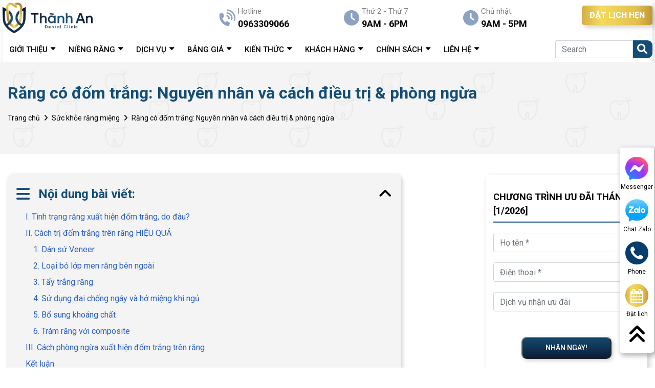

--- FILE ---
content_type: text/html; charset=utf-8
request_url: https://nhakhoathanhan.vn/rang-co-dom-trang/
body_size: 13692
content:
<!DOCTYPE html>
<html lang='vi'>
<head>
<title>Răng có đốm trắng: Nguyên nhân và cách điều trị & phòng ngừa</title>
<link rel="icon" type="image/x-icon" href="/storage/tg/7i/tg7i0gvz6qz8qoycrq60cko90vai_favicon-nhakhoathanhan-1.png" />
<link href='https://nhakhoathanhan.vn/rang-co-dom-trang/' rel='canonical'>
<meta content='vietnam' http-equiv='content-language'>
<meta content='text/html; charset=UTF-8' http-equiv='Content-Type'>
<meta content='width=device-width, initial-scale=1.0' name='viewport'>
<meta content='index, follow' name='robots'>
<meta content='index, follow' name='googlebot-news'>
<meta content='index, follow' name='googlebot'>
<meta content='snippet' name='googlebot-news'>
<meta charset='ISO-8859-1″' content='text/html;' http-equiv='Content-Type'>
<meta content='Vietnamese' http-equiv='content-language'>
<meta content='vi' http-equiv='Content-Language'>
<meta content='vn' name='Language'>
<meta content='website' property='og:type'>
<meta content='Răng có đốm trắng là tình trạng thường gặp khi men răng bị mất khoáng chất, dư thừa fluor hay một số thói quen xấu ảnh hưởng đến răng. Vậy khắc phục tình trạng răng xuất hiện đốm trắng như thế nào? Cùng tìm hiểu chi tiết về các nguyên nhân dẫn đến tình trạng này, phương pháp điều trị và phòng ngừa trong bài viết dưới đây.' name='description'>
<meta content='Răng có đốm trắng: Nguyên nhân và cách điều trị &amp; phòng ngừa' name='title'>
<meta content='https://nhakhoathanhan.vn/rang-co-dom-trang/' name='url'>
<meta content='https://nhakhoathanhan.vn/storage/kg/sg/kgsghp29fpv6evqa9alxg0j9obn1_dom-trang-tren-rang.jpg' name='image'>
<meta content='https://nhakhoathanhan.vn/rang-co-dom-trang/' property='og:url'>
<meta content='https://nhakhoathanhan.vn/storage/kg/sg/kgsghp29fpv6evqa9alxg0j9obn1_dom-trang-tren-rang.jpg' property='og:image'>
<meta content='Răng có đốm trắng: Nguyên nhân và cách điều trị &amp; phòng ngừa' property='og:image:alt'>
<meta content='Răng có đốm trắng: Nguyên nhân và cách điều trị &amp; phòng ngừa' property='og:title'>
<meta content='Răng có đốm trắng là tình trạng thường gặp khi men răng bị mất khoáng chất, dư thừa fluor hay một số thói quen xấu ảnh hưởng đến răng. Vậy khắc phục tình trạng răng xuất hiện đốm trắng như thế nào? Cùng tìm hiểu chi tiết về các nguyên nhân dẫn đến tình trạng này, phương pháp điều trị và phòng ngừa trong bài viết dưới đây.' property='og:description'>
<meta content='Răng có đốm trắng là tình trạng thường gặp khi men răng bị mất khoáng chất, dư thừa fluor hay một số thói quen xấu ảnh hưởng đến răng. Vậy khắc phục tình trạng răng xuất hiện đốm trắng như thế nào? Cùng tìm hiểu chi tiết về các nguyên nhân dẫn đến tình trạng này, phương pháp điều trị và phòng ngừa trong bài viết dưới đây.' name='Abstract'>
<meta name="csrf-param" content="authenticity_token" />
<meta name="csrf-token" content="UQEhsr01-4ypgpC7q325rjIo2GcUZofraBnWUjit9lGN0mi2tO4XU2uwDlXavboUDfDByhsCju-7rNHaKozteg" />

<meta name="action-cable-url" content="/cable" />
<link rel="stylesheet" href="/assets/application-68d7a4117d5586ca09f43f5d8ba052c5b5c0040454620c7345cbaf855aef36c7.css" data-turbo-track="false" />
<script src="/assets/application-e1a9e3adedcf79ee6de142b0ae456bd742374a24e105a784c6ca11f47b8192a0.js" data-turbo-track="false"></script>
<link rel="alternate" type="application/atom+xml" title="ATOM" href="https://nhakhoathanhan.vn/feed.atom" />
<!-- /font-style -->
<link href='https://fonts.googleapis.com' rel='preconnect'>
<link crossorigin='' href='https://fonts.gstatic.com' rel='preconnect'>
<link href='https://fonts.googleapis.com/css2?family=Roboto:ital,wght@0,300;0,400;0,500;0,700;1,400;1,500;1,700&amp;display=swap' rel='stylesheet'>
<!-- TODO: remove cdn library -->
<!-- slick-carousel -->
<link href='//cdn.jsdelivr.net/gh/kenwheeler/slick@1.8.1/slick/slick.css' rel='stylesheet' type='text/css'>
<link href='//cdn.jsdelivr.net/gh/kenwheeler/slick@1.8.1/slick/slick-theme.css' rel='stylesheet' type='text/css'>
<!-- OwlCarousel2 -->
<link crossorigin='anonymous' href='https://cdnjs.cloudflare.com/ajax/libs/OwlCarousel2/2.3.4/assets/owl.carousel.min.css' integrity='sha512-tS3S5qG0BlhnQROyJXvNjeEM4UpMXHrQfTGmbQ1gKmelCxlSEBUaxhRBj/EFTzpbP4RVSrpEikbmdJobCvhE3g==' referrerpolicy='no-referrer' rel='stylesheet'>
<script src='https://cdnjs.cloudflare.com/ajax/libs/sticky-sidebar/3.3.1/jquery.sticky-sidebar.min.js' type='text/javascript'></script>
<!-- slick-carousel -->
<script src='//cdn.jsdelivr.net/gh/kenwheeler/slick@1.8.1/slick/slick.min.js' type='text/javascript'></script>
<!-- OwlCarousel2 -->
<script crossorigin='anonymous' integrity='sha512-bPs7Ae6pVvhOSiIcyUClR7/q2OAsRiovw4vAkX+zJbw3ShAeeqezq50RIIcIURq7Oa20rW2n2q+fyXBNcU9lrw==' referrerpolicy='no-referrer' src='https://cdnjs.cloudflare.com/ajax/libs/OwlCarousel2/2.3.4/owl.carousel.min.js'></script>
<link rel="stylesheet" href="/assets/theme.default-32a56f5536c8a0838c291c6d13663f357f6399455fba6dd788e62ad3f797cc0b.css" />
<script src="/assets/theme.default-ec74458448c673664d002fabf2ca78cb3fdc67dd479e4abad178c06dd4c9f96f.js"></script>
<meta name="twitter:card" content="summary">
  <meta name="twitter:site" content="@nhakhoathanhan1">
  <meta name="twitter:title" content="#Nha khoa Thành An - Chuyên Niềng Răng, Trồng Răng Uy Tín
">
  <meta name="twitter:description" content="1⏩Nha khoa Thành An là phòng khám chuyên sâu các dịch vụ ✔️Niềng răng, ✔️Trồng răng và ✔️Răng sứ thẩm mỹ uy tín và chất lượng nhất.
">
  <meta name="twitter:image" content="https://nhakhoathanhan.vn/uploads/img/banner-destop.jpg">
<meta name='dmca-site-verification' content='Tys5TzlYbnVwS1Nxb01hdXJzTHRvVGRaNlpBM1NaWmptRTEvV09FakRuYz01' />
<meta name="google-site-verification" content="YIwYkq2HMmVvK1xoRDyC9sCzvwDZahqbdjmtfzMsIJw" />
<!-- Yandex.Metrika counter -->
<script type="text/javascript" >
   (function(m,e,t,r,i,k,a){m[i]=m[i]||function(){(m[i].a=m[i].a||[]).push(arguments)};
   m[i].l=1*new Date();k=e.createElement(t),a=e.getElementsByTagName(t)[0],k.async=1,k.src=r,a.parentNode.insertBefore(k,a)})
   (window, document, "script", "https://mc.yandex.ru/metrika/tag.js", "ym");

   ym(89647520, "init", {
        clickmap:true,
        trackLinks:true,
        accurateTrackBounce:true,
        webvisor:true,
        ecommerce:"dataLayer"
   });
</script>
<noscript><div><img src="https://mc.yandex.ru/watch/89647520" style="position:absolute; left:-9999px;" alt="" /></div></noscript>
<!-- /Yandex.Metrika counter -->

<script>
!function (w, d, t) {
  w.TiktokAnalyticsObject=t;var ttq=w[t]=w[t]||[];ttq.methods=["page","track","identify","instances","debug","on","off","once","ready","alias","group","enableCookie","disableCookie"],ttq.setAndDefer=function(t,e){t[e]=function(){t.push([e].concat(Array.prototype.slice.call(arguments,0)))}};for(var i=0;i<ttq.methods.length;i++)ttq.setAndDefer(ttq,ttq.methods[i]);ttq.instance=function(t){for(var e=ttq._i[t]||[],n=0;n<ttq.methods.length;n++)ttq.setAndDefer(e,ttq.methods[n]);return e},ttq.load=function(e,n){var i="https://analytics.tiktok.com/i18n/pixel/events.js";ttq._i=ttq._i||{},ttq._i[e]=[],ttq._i[e]._u=i,ttq._t=ttq._t||{},ttq._t[e]=+new Date,ttq._o=ttq._o||{},ttq._o[e]=n||{};var o=document.createElement("script");o.type="text/javascript",o.async=!0,o.src=i+"?sdkid="+e+"&lib="+t;var a=document.getElementsByTagName("script")[0];a.parentNode.insertBefore(o,a)};

  ttq.load('CAC5QORC77U9LQHLQACG');
  ttq.page();
}(window, document, 'ttq');
</script>
<meta name="google-site-verification" content="YIwYkq2HMmVvK1xoRDyC9sCzvwDZahqbdjmtfzMsIJw" />
<!-- Google Tag Manager -->
<script>(function(w,d,s,l,i){w[l]=w[l]||[];w[l].push({'gtm.start':
new Date().getTime(),event:'gtm.js'});var f=d.getElementsByTagName(s)[0],
j=d.createElement(s),dl=l!='dataLayer'?'&l='+l:'';j.async=true;j.src=
'https://www.googletagmanager.com/gtm.js?id='+i+dl;f.parentNode.insertBefore(j,f);
})(window,document,'script','dataLayer','GTM-NBQ6C9H');</script>
<!-- End Google Tag Manager -->
</head>
<body>
<script>
  var assetHost = "";
</script>
<!-- Google Tag Manager (noscript) -->
<noscript><iframe src="https://www.googletagmanager.com/ns.html?id=GTM-NBQ6C9H"
height="0" width="0" style="display:none;visibility:hidden"></iframe></noscript>
<!-- End Google Tag Manager (noscript) -->
<div class="navbar_1" id="menuNKTA">
<div id="menuNKTA_DESKTOP">
<div class="wrapMenuline_1_line_2">
<div class="menuLine_1">
<div class="container">
<div class="row">
<div class="logoPart">
<a class="imgPart wk-editable-link" href="/" id="menu-link1">
<img alt="nhakhoathanhan" src="/tassets/img/logo.png">
</a>
</div>
<div class="rightBlock">
<div class="smallBlock">
<div class="specialBlock_6">
<div class="textPart phone">
<p class="text_1">Hotline</p>
<p class="text_2">0963309066</p>
</div>
</div>
</div>
<div class="smallBlock">
<div class="specialBlock_6">
<div class="textPart clock">
<p class="text_1">Thứ 2 - Thứ 7</p>
<p class="text_2">9AM - 6PM</p>
</div>
</div>
</div>
<div class="smallBlock">
<div class="specialBlock_6">
<div class="textPart clock">
<p class="text_1">Chủ nhật</p>
<p class="text_2">9AM - 5PM</p>
</div>
</div>
</div>
<div class="smallBlock">
<div class="btnOrder">
<a class="btnType_2" data-target="#popup_registration_1" data-toggle="modal">ĐẶT LỊCH HẸN</a>
</div>
</div>
</div>
</div>
</div>
</div>
<div class="menuLine_2">
<div class="container">
<div class="row">
<div class="menuPart">
<div class="menuItem dropDown">
<a class="link1 wk-editable-link" href="/gioi-thieu/" id="menu-link2">
<p class="text wk-text">GIỚI THIỆU</p>
</a>
<ul class="blockLevel2">
<li>
<a class="link2 wk-editable-link" href="/gioi-thieu/" id="menu-link3">Về Nha khoa Thành An</a>
</li>
<li>
<a class="link2 wk-editable-link" href="/doi-ngu-bac-si/" id="menu-link4">Đội ngũ bác sĩ</a>
</li>
</ul>
</div>
<div class="menuItem dropDown">
<a class="link1 wk-editable-link" href="/nieng-rang-la-gi/" id="menu-link5">
<p class="text wk-text">NIỀNG RĂNG</p>
</a>
<ul class="blockLevel2">
<li>
<a class="link2 wk-editable-link" href="/nieng-rang-mac-cai-kim-loai/" id="menu-link6">Niềng răng mắc cài kim loại</a>
</li>
<li>
<a class="link2 wk-editable-link" href="/nieng-rang-mac-cai-su-gia-bao-nhieu/" id="menu-link7">Niềng răng mắc cài sứ</a>
</li>
<li>
<a class="link2 wk-editable-link" href="/nieng-rang-invisalign/" id="menu-link8">Niềng răng trong suốt Invisalign</a>
</li>
<li>
<a class="link2 wk-editable-link" href="/nieng-rang-cho-tre-em/" id="menu-link9">Niềng răng trẻ em</a>
</li>
</ul>
</div>
<div class="menuItem dropDown">
<a class="link1 wk-editable-link" href="" id="menu-link9-1">
<p class="text wk-text">DỊCH VỤ</p>
</a>
<ul class="blockLevel2">
<li>
<a class="link2 wk-editable-link" href="/dich-vu-trong-rang-implant/" id="menu-link10">Dịch vụ trồng răng implant</a>
</li>
<li>
<a class="link2 wk-editable-link" href="/nho-rang/" id="menu-link11">Dịch vụ nhổ răng</a>
</li>
<li>
<a class="link2 wk-editable-link" href="/rang-su-tham-my/" id="menu-link12">Dịch vụ bọc răng sứ</a>
</li>
<li>
<a class="link2 wk-editable-link" href="/tay-trang-rang/" id="menu-link13">Dịch vụ tẩy trắng răng</a>
</li>
<li>
<a class="link2 wk-editable-link" href="/tram-rang/" id="menu-link14">Dịch vụ trám răng</a>
</li>
</ul>
</div>
<div class="menuItem dropDown">
<a class="link1 wk-editable-link" href="/bang-gia/" id="menu-link15">
<p class="text wk-text">BẢNG GIÁ</p>
</a>
<ul class="blockLevel2">
<li>
<a class="link2 wk-editable-link" href="/gia-nieng-rang/" id="menu-link16">Bảng giá niềng răng</a>
</li>
<li>
<a class="link2 wk-editable-link" href="/gia-trong-rang-implant/" id="menu-link17">Bảng giá trồng răng implant</a>
</li>
<li>
<a class="link2 wk-editable-link" href="/nho-rang-khon-bao-nhieu-tien/" id="menu-link18">Bảng giá nhổ răng khôn</a>
</li>
<li>
<a class="link2 wk-editable-link" href="/tay-trang-rang-gia-bao-nhieu/" id="menu-link19">Bảng giá tẩy trắng răng</a>
</li>
<li>
<a class="link2 wk-editable-link" href="/gia-tram-rang-bao-nhieu-tien/" id="menu-link20">Bảng giá trám răng</a>
</li>
<li>
<a class="link2 wk-editable-link" href="/kham-nha-khoa-tre-em-uy-tin/" id="menu-link21">Bảng giá nha khoa trẻ em</a>
</li>
</ul>
</div>
<div class="menuItem dropDown">
<a class="link1" href="/kien-thuc/">
<p class="text">KIẾN THỨC</p>
</a>
<ul class="blockLevel2">
<li>
<a class="link2" href="/kien-thuc-nieng-rang/">Kiến thức niềng răng</a>
</li>
<li>
<a class="link2" href="/kien-thuc-trong-rang/">Kiến thức trồng răng</a>
</li>
<li>
<a class="link2" href="/kien-thuc-rang-su/">Kiến thức răng sứ</a>
</li>
<li>
<a class="link2" href="/suc-khoe-rang-mieng/">Sức khỏe răng miệng</a>
</li>
<li>
<a class="link2" href="/tham-my/">Thẩm mỹ</a>
</li>
</ul>
</div>
<div class="menuItem dropDown">
<a class="link1 wk-editable-link" href="/khach-hang/" id="menu-link22">
<p class="text wk-text">KHÁCH HÀNG</p>
</a>
<ul class="blockLevel2">
<li>
<a class="link2 wk-editable-link" href="/hinh-anh-khach-hang-truoc-va-sau-khi-nieng-rang/" id="menu-link23">Khách hàng niềng răng</a>
</li>
<li>
<a class="link2 wk-editable-link" href="/khach-hang-trong-rang-implant/" id="menu-link24">Khách hàng trồng răng Implant</a>
</li>
<li>
<a class="link2 wk-editable-link" href="/khach-hang-rang-su-tham-my/" id="menu-link25">Khách hàng răng sứ thẩm mỹ</a>
</li>
<li>
<a class="link2 wk-editable-link" href="/khach-hang-cham-soc-rang/" id="menu-link26">Khách hàng chăm sóc răng</a>
</li>
</ul>
</div>
<div class="menuItem dropDown">
<a class="link1 wk-editable-link" href="/#/" id="menu-link27">
<p class="text wk-text">CHÍNH SÁCH</p>
</a>
<ul class="blockLevel2">
<li>
<a class="link2 wk-editable-link" href="/chinh-sach-bao-hanh/" id="menu-link28">CHÍNH SÁCH BẢO HÀNH</a>
</li>
<li>
<a class="link2 wk-editable-link" href="/chinh-sach-bao-mat-thong-tin/" id="menu-link29">CHÍNH SÁCH BẢO MẬT THÔNG TIN</a>
</li>
</ul>
</div>
<div class="menuItem dropDown">
<a class="link1 wk-editable-link" href="/lien-he/" id="menu-link30">
<p class="text wk-text">LIÊN HỆ</p>
</a>
<ul class="blockLevel2">
<li>
<a class="link2 wk-editable-link" href="/social/" id="menu-link31">SOCIAL</a>
</li>
</ul>
</div>
</div>
<form action="/search" class="searchBlock search search_mb searchPart" method="GET">
<div class="form-group">
<input class="form-control" name="key" placeholder="Search" type="text">
</div>
<i aria-hidden="true" class="iTagSearch fa fa-search button_search submit"></i>
</form>
</div>
</div>
</div>
</div>
<div id="contactBtnBlock">
<div class="smallBlock messengerBlock">
<a class="imgPart" href="https://www.facebook.com/messages/t/532844973826261" rel="nofollow" target="_blank">
<img alt="messenger" class="messFacePartImg" src="/tassets/img/messenger_item_2.png">
</a>
<p class="textPart">Messenger</p>
</div>
<div class="smallBlock zaloBlock">
<a class="imgPart" href="https://zalo.me/0963309066" rel="nofollow" target="_blank">
<img alt="zalo" class="zaloPartImg" src="/tassets/img/zalo_item_2.png">
</a>
<p class="textPart">Chat Zalo</p>
</div>
<div class="smallBlock phoneBlock">
<a class="imgPart">
<img alt="phone" class="phonePartImg" src="/tassets/img/phone_item_2.svg">
</a>
<p class="textPart">Phone</p>
<div class="textPart_2">
Gọi ngay:
<b>0963309066</b>
</div>
</div>
<div class="smallBlock orderBlock">
<a class="imgPart" data-target="#popup_registration_1" data-toggle="modal" title="zalo">
<img alt="order" class="orderPartImg" src="/tassets/img/order_item_2.svg">
</a>
<p class="textPart">Đặt lịch</p>
</div>
<div class="smallBlock pageUp">
<i aria-hidden="true" class="pageUpImg fa fa-angle-double-up" title="Về đầu trang"></i>
</div>
</div>
</div>
<div id="menuNKTA_MOBILE">
<div class="blockUnderMenuTopPage"></div>
<div class="menuTopPage">
<div class="container">
<div class="row">
<div class="barsPart">
<a class="aTag aTagBars">
<img alt="danh_muc" class="barsPartImg" src="/tassets/img/bars_item.svg">
</a>
</div>
<div class="logoPart">
<a class="imgPart" href="/">
<img alt="logo" src="/tassets/img/logo.png">
</a>
</div>
<div class="searchArea">
<div class="searchItem">
<i aria-hidden="true" class="item item_1 fa fa-search"></i>
<i aria-hidden="true" class="item item_2 fa fa-times" style="display: none;"></i>
</div>
<form action="/search" class="searchBlock search search_mb searchPart" method="GET">
<div class="form-group">
<input class="form-control" name="key" placeholder="Search" type="text">
</div>
<i aria-hidden="true" class="iTagSearch fa fa-search button_search submit"></i>
</form>
</div>
</div>
</div>
</div>
<div class="menuEndPage">
<div class="container">
<div class="row">
<div class="phonePart_2 smallPart smallPart_2">
<a class="aTag" href="tel:0963309066">
<img alt="phoneItem" class="phonePartImg" src="/tassets/img/phone_3.png">
</a>
<p class="textUnderItem">Gọi điện</p>
</div>
<div class="messFacePart smallPart smallPart_2">
<a class="aTag" href="https://www.facebook.com/messages/t/532844973826261" rel="nofollow" target="_blank">
<img alt="messengerItem" class="messFacePartImg" src="/tassets/img/messenger_2.svg">
</a>
<p class="textUnderItem">Messenger</p>
</div>
<div class="orderPart smallPart smallPart_2 centerPart_2">
<a class="aTag" data-target="#popup_registration_1" data-toggle="modal">
<img alt="orderItem" class="orderPartImg" src="/tassets/img/order_item_1.svg">
</a>
<p class="textUnderItem">Đặt lịch</p>
</div>
<div class="zaloPart smallPart smallPart_2">
<a class="aTag" href="https://zalo.me/0963309066" rel="nofollow" target="_blank">
<img alt="Zalo" class="zaloPartImg" src="/tassets/img/zalo_2.png">
</a>
<p class="textUnderItem">Zalo</p>
</div>
<div class="mapPart smallPart smallPart_2">
<a class="aTag" href="https://goo.gl/maps/VMR5kkEBaG2gMeLs6" target="_blank">
<img alt="map" class="mapPartImg" src="/tassets/img/map_item.svg">
</a>
<p class="textUnderItem">Map</p>
</div>
</div>
</div>
</div>
<div class="blockCateMobile">
<div class="container">
<div class="wrapCateParts">
<div class="catePart">
<a class="link1" href="/">TRANG CHỦ</a>
</div>
<div class="catePart dropMore">
<a class="link1 wk-editable-link" href="/gioi-thieu/" id="menu-link32">GIỚI THIỆU</a>
<i aria-hidden="true" class="fa fa-angle-right faFix"></i>
<i aria-hidden="true" class="fa fa-angle-down faFix"></i>
<ul class="blockLevel2">
<li>
<a class="link2 wk-editable-link" href="/gioi-thieu/" id="menu-link33">Về Nha khoa Thành An</a>
</li>
<li>
<a class="link2 wk-editable-link" href="/doi-ngu-bac-si/" id="menu-link34">Đội ngũ bác sĩ</a>
</li>
</ul>
</div>
<div class="catePart dropMore">
<a class="link1 wk-editable-link" href="/nieng-rang-la-gi/" id="menu-link">NIỀNG RĂNG</a>
<i aria-hidden="true" class="fa fa-angle-right faFix"></i>
<i aria-hidden="true" class="fa fa-angle-down faFix"></i>
<ul class="blockLevel2">
<li>
<a class="link2 wk-editable-link" href="/nieng-rang-mac-cai-kim-loai/" id="menu-link35">Niềng răng mắc cài kim loại</a>
</li>
<li>
<a class="link2 wk-editable-link" href="/nieng-rang-mac-cai-su-gia-bao-nhieu/" id="menu-link36">Niềng răng mắc cài sứ</a>
</li>
<li>
<a class="link2 wk-editable-link" href="/nieng-rang-invisalign/" id="menu-link37">Niềng răng trong suốt Invisalign</a>
</li>
<li>
<a class="link2 wk-editable-link" href="" id="menu-link38">Niềng răng trẻ em</a>
</li>
</ul>
</div>
<div class="catePart dropMore">
<a class="link1" href="">DỊCH VỤ</a>
<i aria-hidden="true" class="fa fa-angle-right faFix"></i>
<i aria-hidden="true" class="fa fa-angle-down faFix"></i>
<ul class="blockLevel2">
<li>
<a class="link2 wk-editable-link" href="/dich-vu-trong-rang-implant/" id="menu-link39">Dịch vụ trồng răng implant</a>
</li>
<li>
<a class="link2 wk-editable-link" href="/nho-rang/" id="menu-link40">Dịch vụ nhổ răng</a>
</li>
<li>
<a class="link2 wk-editable-link" href="/rang-su-tham-my/" id="menu-link41">Dịch vụ bọc răng sứ</a>
</li>
<li>
<a class="link2 wk-editable-link" href="" id="menu-link42">Dịch vụ tẩy trắng răng</a>
</li>
<li>
<a class="link2 wk-editable-link" href="/tram-rang/" id="menu-link43">Dịch vụ trám răng</a>
</li>
</ul>
</div>
<div class="catePart dropMore">
<a class="link1 wk-editable-link" href="/bang-gia/" id="menu-link44">BẢNG GIÁ</a>
<i aria-hidden="true" class="fa fa-angle-right faFix"></i>
<i aria-hidden="true" class="fa fa-angle-down faFix"></i>
<ul class="blockLevel2">
<li>
<a class="link2 wk-editable-link" href="/gia-nieng-rang/" id="menu-link45">Bảng giá niềng răng</a>
</li>
<li>
<a class="link2 wk-editable-link" href="/gia-trong-rang-implant/" id="menu-link46">Bảng giá trồng răng Implant</a>
</li>
<li>
<a class="link2 wk-editable-link" href="/nho-rang-khon-bao-nhieu-tien/" id="menu-link47">Bảng giá nhổ răng khôn</a>
</li>
<li>
<a class="link2 wk-editable-link" href="/tay-trang-rang-gia-bao-nhieu/" id="menu-link48">Bảng giá tẩy trắng răng</a>
</li>
<li>
<a class="link2 wk-editable-link" href="/gia-tram-rang-bao-nhieu-tien/" id="menu-link49">Bảng giá trám răng</a>
</li>
<li>
<a class="link2 wk-editable-link" href="/kham-nha-khoa-tre-em-uy-tin/" id="menu-link50">Bảng giá nha khoa trẻ em</a>
</li>
</ul>
</div>
<div class="catePart dropMore">
<a class="link1" href="/kien-thuc/">KIẾN THỨC</a>
<i aria-hidden="true" class="fa fa-angle-right faFix"></i>
<i aria-hidden="true" class="fa fa-angle-down faFix"></i>
<ul class="blockLevel2">
<li>
<a class="link2" href="/kien-thuc-nieng-rang/">Kiến thức niềng răng</a>
</li>
<li>
<a class="link2" href="/kien-thuc-trong-rang/">Kiến thức trồng răng</a>
</li>
<li>
<a class="link2" href="/kien-thuc-rang-su/">Kiến thức răng sứ</a>
</li>
<li>
<a class="link2" href="/suc-khoe-rang-mieng/">Sức khỏe răng miệng</a>
</li>
<li>
<a class="link2" href="/tham-my/">Thẩm mỹ</a>
</li>
</ul>
</div>
<div class="catePart dropMore">
<a class="link1 wk-editable-link" href="/khach-hang/" id="menu-link51">KHÁCH HÀNG</a>
<i aria-hidden="true" class="fa fa-angle-right faFix"></i>
<i aria-hidden="true" class="fa fa-angle-down faFix"></i>
<ul class="blockLevel2">
<li>
<a class="link2 wk-editable-link" href="/hinh-anh-khach-hang-truoc-va-sau-khi-nieng-rang/" id="menu-link52">Khách hàng niềng răng</a>
</li>
<li>
<a class="link2 wk-editable-link" href="/khach-hang-trong-rang-implant/" id="menu-link53">Khách hàng trồng răng Implant</a>
</li>
<li>
<a class="link2 wk-editable-link" href="/khach-hang-rang-su-tham-my/" id="menu-link54">Khách hàng răng sứ thẩm mỹ</a>
</li>
<li>
<a class="link2 wk-editable-link" href="/khach-hang-cham-soc-rang/" id="menu-link55">Khách hàng chăm sóc răng</a>
</li>
</ul>
</div>
<div class="catePart dropMore">
<a class="link1 wk-editable-link" href="#" id="menu-link56">CHÍNH SÁCH</a>
<i aria-hidden="true" class="fa fa-angle-right faFix"></i>
<i aria-hidden="true" class="fa fa-angle-down faFix"></i>
<ul class="blockLevel2">
<li>
<a class="link2 wk-editable-link" href="/chinh-sach-bao-hanh/" id="menu-link57">CHÍNH SÁCH BẢO HÀNH</a>
</li>
<li>
<a class="link2 wk-editable-link" href="/chinh-sach-bao-mat-thong-tin/" id="menu-link58">CHÍNH SÁCH BẢO MẬT THÔNG TIN</a>
</li>
</ul>
</div>
<div class="catePart dropMore">
<a class="link1 wk-editable-link" href="/lien-he/" id="menu-link59">LIÊN HỆ</a>
<i aria-hidden="true" class="fa fa-angle-right faFix"></i>
<i aria-hidden="true" class="fa fa-angle-down faFix"></i>
<ul class="blockLevel2">
<li>
<a class="link2 wk-editable-link" href="/%09social/" id="menu-link60">Social</a>
</li>
</ul>
</div>
</div>
<div class="hideBlock">
<i aria-hidden="true" class="fa fa-times xItem"></i>
</div>
</div>
</div>
</div>
<div aria-hidden="true" class="modal fade" id="popup_registration_1" role="dialog" tabindex="-1">
<div class="modal-dialog modal-lg" role="document">
<div class="modal-content">
<div class="titlePart">
<a class="close closeItem" data-dismiss="modal">
x
</a>
</div>
<div class="formRegisterBlock_2">
<div class="titleBlock_1">
<p class="spTitle_2">ĐĂNG KÝ</p>
<p class="spTitle_1">
<i class="spFix">ĐẶT LỊCH HẸN</i>
</p>
<div class="spUnderline"></div>
</div>
<p class="formText_2">Khám cùng Dr. Phan Tiệp để nhận tư vấn cụ thể tình trạng của bạn!</p>
<form class="contact-form dang-ky" target="/thankyou/">
<input type="hidden" name="authenticity_token" id="authenticity_token" value="Mo35RbP0_wxqlWJtJEs_lb2upyXaxhEatMSe-1VbH8LuXrBBui8T06in_INVizwvgna-iNWiGB5ncZlzR3oE6Q" autocomplete="off">
<input type="hidden" name="form" id="form" value="dang-ky" autocomplete="off">
<div class="form-group">
<input class="form-control" id="name3" name="name" placeholder="Họ tên *" type="text">
<div class="val_name3"></div>
</div>
<div class="form-group">
<input class="form-control" id="phone3" name="phone" placeholder="Điện thoại *" type="text">
<div class="val_phone3"></div>
</div>
<div class="btnRegister">
<button class="btnType_1 btnSubmit3">ĐĂNG KÝ</button>
<p class="buttonload"><i class="fa fa-spinner fa-spin"></i>Loading
</p>
</div>
</form>
</div>
</div>
</div>
</div>
</div>

<div id="fb-root"></div>
<script async="" crossorigin="anonymous" defer nonce="lhDXAyx0" src="https://connect.facebook.net/vi_VN/sdk.js#xfbml=1&amp;version=v11.0"></script>
<div class="container-fluid" id="detailNewsNKTA">
<div class="specialBlock_19">
<div class="container containerFix">
<div class="wrapBox">
<h1 class="text_1">Răng có đốm trắng: Nguyên nhân và cách điều trị &amp; phòng ngừa</h1>
<nav aria-label="breadcrumb">
<ol class="breadcrumb breadcrumbFix">
<li class="breadcrumb-item">
<a href="/">Trang chủ</a>
</li>
<li class="breadcrumb-item">
<a href="/suc-khoe-rang-mieng/">Sức khỏe răng miệng</a>
</li>
<li class="breadcrumb-item">
<a>Răng có đốm trắng: Nguyên nhân và cách điều trị &amp; phòng ngừa</a>
</li>
</ol>
</nav>
<div class="part_1">
</div>
</div>
</div>
</div>
<div class="secMainContent">
<div class="container">
<div class="row">
<div class="leftBlock">
<div class="tableOfContent appearContent">
<div class="title">
Nội dung bài viết:
<i aria-hidden="true" class="fa fa-angle-down clickToggle"></i>
</div>
<div class="mucLucPart" id="bookmark-list">
<ul>
<li class="data">
<a href="#i-tinh-trang-rang-xuat-hien-dom-trang-do-dau">
I. Tình trạng răng xuất hiện đốm trắng, do đâu?
</a>
</li>
<li class="data">
<a href="#ii-cach-tri-dom-trang-tren-rang-hieu-qua">
II. Cách trị đốm trắng trên răng HIỆU QUẢ
</a>
</li>
<li class="sub_data">
<a href="#1-dan-su-veneer">
1. Dán sứ Veneer
</a>
</li>
<li class="sub_data">
<a href="#2-loai-bo-lop-men-rang-ben-ngoai">
2. Loại bỏ lớp men răng bên ngoài
</a>
</li>
<li class="sub_data">
<a href="#3-tay-trang-rang">
3. Tẩy trắng răng
</a>
</li>
<li class="sub_data">
<a href="#4-su-dung-dai-chong-ngay-va-ho-mieng-khi-ngu">
4. Sử dụng đai chống ngáy và hở miệng khi ngủ
</a>
</li>
<li class="sub_data">
<a href="#5-bo-sung-khoang-chat">
5. Bổ sung khoáng chất
</a>
</li>
<li class="sub_data">
<a href="#6-tram-rang-voi-composite">
6. Trám răng với composite
</a>
</li>
<li class="data">
<a href="#iii-cach-phong-ngua-xuat-hien-dom-trang-tren-rang">
III. Cách phòng ngừa xuất hiện đốm trắng trên răng
</a>
</li>
<li class="data">
<a href="#ket-luan">
Kết luận
</a>
</li>
</ul>
</div>
</div>

<div class="serviceArea">
<div class="titleBlock_2">
<p class="text_1">DỊCH VỤ</p>
</div>
<div class="owl-carousel owl-theme owlSlide4Item">
<div class="wrapBox">
<a class="imgPart figure1" href="/nieng-rang-la-gi/">
<img alt="service" class="wk-img" src="/tassets/img/nieng-rang-mac-cai-kim-loai.jpg">
<p class="wk-text nameSerOnImg">Niềng răng</p>
</a>
</div>
<div class="wrapBox">
<a class="imgPart figure1" href="/dich-vu-trong-rang-implant/">
<img alt="service" class="wk-img" src="/tassets/img/trong-implant.jpg">
<p class="wk-text nameSerOnImg">Trồng răng Implant</p>
</a>
</div>
<div class="wrapBox">
<a class="imgPart figure1" href="/nho-rang/">
<img alt="service" class="wk-img" src="/tassets/img/dich-vu-nho-rang.jpg">
<p class="wk-text nameSerOnImg">Dịch vụ nhổ răng</p>
</a>
</div>
<div class="wrapBox">
<a class="imgPart figure1" href="/rang-su-tham-my/">
<img alt="service" class="wk-img" src="/tassets/img/boc-rang-su.jpg">
<p class="wk-text nameSerOnImg">Dịch vụ bọc răng sứ</p>
</a>
</div>
<div class="wrapBox">
<a class="imgPart figure1" href="/tram-rang/">
<img alt="service" class="wk-img" src="/tassets/img/tram-rang.jpg">
<p class="wk-text nameSerOnImg">Dịch vụ trám răng</p>
</a>
</div>
</div>
</div>
<div class="data_contents">
<p style="text-align:justify">Răng có đốm trắng là tình trạng thường gặp khi men răng bị mất khoáng chất, dư thừa fluor hay một số thói quen xấu ảnh hưởng đến răng. Vậy khắc phục tình trạng răng xuất hiện đốm trắng như thế nào? Cùng tìm hiểu chi tiết về các nguyên nhân dẫn đến tình trạng này, phương pháp điều trị và phòng ngừa trong bài viết dưới đây.</p>

<h2 id="i-tinh-trang-rang-xuat-hien-dom-trang-do-dau"><strong>I. Tình trạng răng xuất hiện đốm trắng, do đâu?</strong></h2>

<p>Tình trạng <a href="https://nhakhoathanhan.vn/rang-co-dom-trang/" title="răng nổi đốm trắng">răng có đốm trắng</a> có thể xảy ra do nhiều nguyên nhân. Tùy theo từng nguyên nhân mà sẽ có cách điều trị khác nhau. Một số nguyên nhân phổ biến phải kể đến như sau:</p>

<ul>
	<li>Mất khoáng chất ở lớp men răng do sự tấn công của vi khuẩn gây sâu răng.</li>
	<li>Dư thừa fluor ở răng do sử dụng quá nhiều kem đánh răng chứa flour, uống nước có chứa fluor hoặc dùng thuốc có chứa fluor.</li>
	<li>Khô miệng do ngủ hở miệng, thiếu nước, dùng thuốc hoặc mắc bệnh.</li>
	<li>Ăn uống không đúng cách, tiêu thụ quá nhiều đồ uống có ga, đồ ngọt, trái cây chua hoặc các loại thực phẩm có tính axit.</li>
	<li>Bị chấn thương răng do tai nạn, va đập hoặc nghiến răng.</li>
</ul>

<p style="text-align:center"><img alt="rang-noi-dom-trang" src="/storage/w4/dq/w4dq3ycoesr34jwoxq78lyhok37g_rang-noi-dom-trang.webp" style="height:334px; width:700px"></p>

<p style="text-align:center"><em>Răng bị đốm trắng có thể xảy ra do những nguyên nhân khác nhau</em></p>

<blockquote>
<p><strong><em>Tìm hiểu thêm</em></strong></p>

<p><a href="https://nhakhoathanhan.vn/tinh-trang-men-rang-yeu/" title="men răng yếu"><em>Dấu hiệu nhận biết tình trạng men răng yếu </em></a></p>

<p><a href="https://nhakhoathanhan.vn/dia-chi-chinh-sua-rang-khong-deu/" title="răng không đều">Địa chỉ chỉnh sửa răng không đều uy tín tại Hà Nội</a></p>
</blockquote>

<h2 id="ii-cach-tri-dom-trang-tren-rang-hieu-qua"><strong>II. Cách trị đốm trắng trên răng HIỆU QUẢ</strong></h2>

<p>Các cách trị đốm trắng trên răng có thể khác nhau tùy theo nguyên nhân và mức độ của tình trạng. Dưới đây là một số phương pháp điều trị phổ biến mà bạn có thể tham khảo:</p>

<h3 id="1-dan-su-veneer"><strong>1. Dán sứ Veneer</strong></h3>

<p>Đây là phương pháp dùng những miếng phủ sứ mỏng được dán vào bề mặt phía trước của răng để che đi các đốm trắng và cải thiện thẩm mỹ cho răng. Phương pháp này có ưu điểm là nhanh chóng, an toàn và bền vững nhưng cũng có nhược điểm là tốn kém và có thể làm mất đi một phần men răng tự nhiên.</p>

<h3 id="2-loai-bo-lop-men-rang-ben-ngoai"><strong>2. Loại bỏ lớp men răng bên ngoài</strong></h3>

<p>Đây là phương pháp dùng axit và chất mài mòn để loại bỏ một lượng nhỏ men răng khỏi răng để giảm sự xuất hiện của các đốm trắng. Phương pháp này nên đi kèm với tẩy trắng răng để làm cho màu răng đồng đều hơn.</p>

<h3 id="3-tay-trang-rang"><strong>3. Tẩy trắng răng</strong></h3>

<p>Đây là phương pháp dùng các chất tẩy để làm sáng màu răng và làm mờ khi răng bị vệt trắng. Phương pháp này có thể thực hiện tại nhà hoặc tại phòng khám nha khoa tùy theo loại sản phẩm và độ an toàn. Phương pháp này có ưu điểm là đơn giản, tiết kiệm và hiệu quả nhưng cũng có nhược điểm là có thể gây kích ứng nướu, nhạy cảm răng và không phù hợp với mọi trường hợp.</p>

<p><img alt="tay-trang-rang-khac-phuc-dom-tren-rang" src="/storage/pf/po/pfpo92ab872yu4jfb3xs3melkwov_tay-trang-rang-khac-phuc-dom-tren-rang.webp" style="height:995px; width:1600px"></p>

<p style="text-align:center"><em>Chọn phương pháp điều trị đốm trắng răng phù hợp</em></p>

<h3 id="4-su-dung-dai-chong-ngay-va-ho-mieng-khi-ngu"><strong>4. Sử dụng đai chống ngáy và hở miệng khi ngủ</strong></h3>

<p>Đây là phương pháp dùng một loại đai đeo quanh đầu để giữ cho miệng đóng lại khi ngủ, nhằm ngăn ngừa khô miệng và giảm nguy cơ xuất hiện răng nổi đốm trắng. Phương pháp này có ưu điểm là đơn giản, rẻ tiền và hiệu quả nhưng cũng có nhược điểm là có thể gây khó chịu và không phù hợp với mọi người.</p>

<h3 id="5-bo-sung-khoang-chat"><strong>5. Bổ sung khoáng chất</strong></h3>

<p>Đây là phương pháp dùng các loại thực phẩm giàu canxi, photpho, magie và vitamin D để bổ sung khoáng chất cho răng và giúp tái tạo lớp men răng bị mất. Phương pháp này có ưu điểm là tự nhiên, an toàn và bổ ích cho sức khỏe nhưng cũng có nhược điểm là cần thời gian dài và kết quả không rõ ràng.</p>

<h3 id="6-tram-rang-voi-composite"><strong>6. Trám răng với composite</strong></h3>

<p>Đây là phương pháp dùng một loại chất nhựa tổng hợp để lấp đầy tình trạng răng bị đốm trắng và làm cho răng trông đều màu hơn. <a href="https://nhakhoathanhan.vn/tram-rang/" title="trám răng">Phương pháp trám răng</a> này có ưu điểm là nhanh chóng, an toàn và thẩm mỹ nhưng cũng có nhược điểm là có thể bị nhiễm màu theo thời gian và cần được thay thế định kỳ.</p>

<p style="text-align:center"><img alt="tram-rang-chua-rang-dom-trang" src="/storage/8x/us/8xusrb1bglrn6c246dkdi3tzew0i_tram-rang-chua-rang-dom-trang.webp" style="height:562px; width:1000px"></p>

<p style="text-align:center"><em>Lấy lại nụ cười tự tin sau khi điều trị</em></p>

<h2 id="iii-cach-phong-ngua-xuat-hien-dom-trang-tren-rang"><strong>III. Cách phòng ngừa xuất hiện đốm trắng trên răng</strong></h2>

<p>Để phòng ngừa tình trạng răng xuất hiện đốm trắng, bạn cần lưu ý những vấn đề sau:</p>

<ul>
	<li>Đánh răng hàng ngày bằng bàn chải lông mềm và nên sử dụng kem đánh răng chứa fluor với lượng phù hợp.</li>
	<li>Sử dụng chỉ nha khoa hàng ngày để loại bỏ mảng bám và thức ăn thừa giữa các kẽ răng.</li>
	<li>Ăn uống đúng cách, hạn chế tiêu thụ các thực phẩm và đồ uống có tính axit hoặc đường cao, như nước ngọt, trái cây chua, kẹo ngọt.</li>
	<li>Bổ sung đủ canxi, phốt pho, magiê và vitamin D cho răng bằng cách ăn nhiều sữa, thịt, hải sản, ngũ cốc nguyên hạt.</li>
	<li>Khám răng định kỳ 6 tháng một lần để phát hiện và điều trị kịp thời các vấn đề về răng.</li>
	<li>Tránh ngủ hở miệng, dùng đai chống ngáy nếu cần để ngăn ngừa khô miệng.</li>
	<li>Nên điều trị sớm các bệnh lý tiêu hóa như trào ngược axit dạ dày, viêm loét dạ dày.</li>
</ul>

<h2 id="ket-luan"><strong>Kết luận</strong></h2>

<p>Nha khoa Thành An là địa chỉ chỉnh nha uy tín được đánh giá cao hiện nay. Đây là địa chỉ nha khoa sẽ giúp bạn khắc phục đốm trắng trên răng nhanh và hiệu quả nhất. Nhờ đội ngũ bác sĩ nha khoa chuyên môn và tay nghề cao, Nha khoa Thành An tự hào đã mang lại hàng ngàn nụ cười tự tin, toả sáng cho khách hàng.</p>

<p>Bài viết trên là những chia sẻ về tình trạng răng có đốm trắng, cách khắc phục và phòng ngừa tốt nhất. Hãy liên hệ với Nha khoa Thành An để được tư vấn thêm về tình trạng răng miệng của bạn và cập nhật bảng giá điều trị ưu đãi nhất thị trường.</p>

<div style="background:none 0% 0% repeat scroll #dff7ff; border:1px dashed #1c617b; line-height:22px; margin-bottom:10px; margin-left:0; margin-right:0; margin-top:10px; padding:10px"><span style="font-size:22px"><span style="font-family:Times New Roman,Times,serif"><strong>THÀNH AN - PHÒNG KHÁM NHA KHOA THẨM MỸ UY TÍN SỐ 1 HÀ NỘI THỰC TÂM VÌ VẺ ĐẸP BỀN VỮNG </strong><br>
<br>
<br>
Chuyên sâu về dịch vụ niềng răng chỉnh nha thẩm mỹ (răng hô/ răng khấp khểnh/răng móm/ răng thưa…), Trồng răng Implant (1 cái/ toàn hàm all on 4, all on 6,...)  nhổ răng khôn, răng sứ thẩm mỹ,...<br>
<br>
☎  <strong>Hotline:</strong> 0963.309.066<br>
<br>
<strong>✔️ Địa chỉ: </strong>36 Trần Quốc Hoàn - Cầu Giấy - Hà Nội<br>
<br>
<strong>✔️ Fanpage: </strong><a href="https://www.facebook.com/nhakhoathanhan" rel="nofollow" target="_blank">fb.com/nhakhoathanhan</a><br>
<br>
<strong>✔️ Youtube:</strong> <a href="https://www.youtube.com/@nhakhoathanhan3196" rel="nofollow">youtube.com/@nhakhoathanhan3196</a></span></span></div>
</div>
</div>
<div class="rightBlock" id="sidebarBlock">
<div class="wrapSticky sidebar__inner">
<div class="smallBlock">
<div class="formRegisterBlock_4">
<div class="titleBlock_2">
<p class="text_1">CHƯƠNG TRÌNH ƯU ĐÃI THÁNG [1/2026]</p>
</div>
<form class="contact-form lien-he" target="/thankyou/">
<input type="hidden" name="authenticity_token" id="authenticity_token" value="zJplFzJyt0wmeuBpu41GZ1Hh9FQnE-o5LgNuQrNxeykQSSwTO6lbk-RIfofKTUXdbjnt-Sh34z39tmnKoVBgAg" autocomplete="off">
<input type="hidden" name="form" id="form" value="chuong-trinh-uu-dai" autocomplete="off">
<input id="form" name="extra[Link]" type="hidden" value="rang-co-dom-trang">
<div class="form-group">
<input class="form-control" name="name" placeholder="Họ tên *" type="text">
</div>
<div class="form-group">
<input class="form-control" name="phone" placeholder="Điện thoại *" type="text">
</div>
<!-- .form-group -->
<!-- %input.form-control#email1{:placeholder => "Email *", :type => "text"}/ -->
<!-- .val-email1 -->
<div class="form-group">
<input class="form-control" name="note" placeholder="Dịch vụ nhận ưu đãi" type="text">
</div>
<div class="btnRegister">
<button class="btnType_1 btnSubmit15">NHẬN NGAY!</button>
<p class="buttonload"><i class="fa fa-spinner fa-spin"></i>Loading
</p>
</div>
</form>
</div>
</div>

<div class="smallBlock relatedNews">
<div class="titleBlock_2">
<p class="text_1">BÀI VIẾT LIÊN QUAN</p>
</div>
<div class="specialBlock_22">
<div class="wrapImgPart">
<a class="imgPart figure1" href="/rang-bi-sau-lo-to-tram-duoc-khong/">
<img alt="[Hỏi- Đáp] Răng bị sâu lỗ to trám được không?" loading="lazy" src="/storage/49/lf/49lff6i1j6jaz48v61ook1amzlz9_rang-bi-sau-lo-to-tram-duoc-khong.jpg">
</a>
</div>
<div class="textPart">
<a class="linkNews" href="/rang-bi-sau-lo-to-tram-duoc-khong/">
<p class="titleNews">[Hỏi- Đáp] Răng bị sâu lỗ to trám được không?</p>
</a>
</div>
</div>
<div class="specialBlock_22">
<div class="wrapImgPart">
<a class="imgPart figure1" href="/tram-rang-sau-lo-to-bao-nhieu-tien/">
<img alt="Trám răng sâu lỗ to bao nhiêu tiền? Hiệu quả không" loading="lazy" src="/storage/hw/ro/hwro56a1eyfzcw3qe1fg6kr1jl48_tram-rang-sau-lo-to-bao-nhieu-tien.jpg">
</a>
</div>
<div class="textPart">
<a class="linkNews" href="/tram-rang-sau-lo-to-bao-nhieu-tien/">
<p class="titleNews">Trám răng sâu lỗ to bao nhiêu tiền? Hiệu quả không</p>
</a>
</div>
</div>
<div class="specialBlock_22">
<div class="wrapImgPart">
<a class="imgPart figure1" href="/nho-rang-khon-1-ben-co-bi-lech-mat-khong/">
<img alt="Nhổ răng khôn 1 bên có bị lệch mặt không?" loading="lazy" src="/storage/ze/gg/zegg3ajvwm4e8ettdyezad9rri1a_nho-rang-khon-1-ben-co-bi-lech-mat.jpg">
</a>
</div>
<div class="textPart">
<a class="linkNews" href="/nho-rang-khon-1-ben-co-bi-lech-mat-khong/">
<p class="titleNews">Nhổ răng khôn 1 bên có bị lệch mặt không?</p>
</a>
</div>
</div>
</div>
</div>
</div>
</div>
</div>
</div>
<div class="specialBlock_18" id="formBlockID_1">
<div class="container">
<div class="row">
<div class="leftBlock">
<div class="imgPart">
<img alt="doctor" src="/tassets/img/Bs.png">
</div>
</div>
<div class="rightBlock">
<div class="formRegisterBlock_2">
<div class="titleBlock_1">
<p class="spTitle_2">ĐĂNG KÝ</p>
<p class="spTitle_1">
<i class="spFix">ĐẶT LỊCH HẸN</i>
</p>
<div class="spUnderline"></div>
</div>
<p class="formText_2">Khám cùng Dr. Phan Tiệp để nhận tư vấn cụ thể tình trạng của bạn!</p>
<form class="contact-form dang-ky" target="/thankyou/">
<input type="hidden" name="authenticity_token" id="authenticity_token" value="wfyQdjaLNAAdL0iw67YnY0NP7XySm-4HUti-775qNcwdL9lyP1DY398d1l6adiTZfJf00Z3_5wOBbblnrEsu5w" autocomplete="off">
<input type="hidden" name="form" id="form" value="dang-ky" autocomplete="off">
<input id="form" name="extra[Link]" type="hidden" value="rang-co-dom-trang">
<div class="form-group">
<input class="form-control" id="name2" name="name" placeholder="Họ tên *" type="text">
<div class="val_name2"></div>
</div>
<div class="form-group">
<!-- .form-group.col-lg-6 -->
<!-- %input.form-control#address2{:placeholder => "Giới tính", :type => "text"}/ -->
<!-- .form-group.col-lg-6 -->
<input class="form-control" id="phone2" name="phone" placeholder="Điện thoại *" type="text">
<div class="val_phone2"></div>
</div>
<!-- .form-group -->
<!-- %input.form-control#email2{:placeholder => "Email *", :type => "text"}/ -->
<div class="form-group">
<input class="form-control" id="message2" name="note" placeholder="Vấn đề bạn quan tâm?" type="text">
</div>
<div class="btnRegister">
<button class="btnType_1 btnSubmit2">ĐĂNG KÝ</button>
<p class="buttonload"><i class="fa fa-spinner fa-spin"></i>Loading
</p>
</div>
</form>
</div>
</div>
</div>
</div>
</div>

</div>
<div aria-hidden="true" class="modal fade" id="popup_registration_1" role="dialog" tabindex="-1">
<div class="modal-dialog modal-lg" role="document">
<div class="modal-content">
<div class="titlePart">
<a class="close closeItem" data-dismiss="modal">
x
</a>
</div>
<div class="formRegisterBlock_2">
<div class="titleBlock_1">
<p class="spTitle_2">ĐĂNG KÝ</p>
<p class="spTitle_1">
<i class="spFix">ĐẶT LỊCH HẸN</i>
</p>
<div class="spUnderline"></div>
</div>
<p class="formText_2">Khám cùng Dr. Phan Tiệp để nhận tư vấn cụ thể tình trạng của bạn!</p>
<form class="contact-form dang-ky" target="/thankyou/">
<input type="hidden" name="authenticity_token" id="authenticity_token" value="ELKA83nKX9Lw2LpQZged2E_LtD1Du-yNV5IXJPtW-J3MYcn3cBGzDTLqJL4Xx55icBOtkEzf5YmEJxCs6Xfjtg" autocomplete="off">
<input type="hidden" name="form" id="form" value="dang-ky" autocomplete="off">
<div class="form-group">
<input class="form-control" id="name3" name="name" placeholder="Họ tên *" type="text">
<div class="val_name3"></div>
</div>
<div class="form-group">
<input class="form-control" id="phone3" name="phone" placeholder="Điện thoại *" type="text">
<div class="val_phone3"></div>
</div>
<div class="btnRegister">
<button class="btnType_1 btnSubmit3">ĐĂNG KÝ</button>
<p class="buttonload"><i class="fa fa-spinner fa-spin"></i>Loading
</p>
</div>
</form>
</div>
</div>
</div>
</div>

<div aria-hidden="true" class="modal fade" id="popup_registration_2" role="dialog" tabindex="-1">
<div class="modal-dialog modal-lg" role="document">
<div class="modal-content">
<div class="titlePart">
<a class="close closeItem" data-dismiss="modal">
x
</a>
</div>
<div class="formRegisterBlock_2">
<div class="titleBlock_1">
<p class="spTitle_2">ĐĂNG KÝ</p>
<p class="spTitle_1">
<i class="spFix">ĐẶT LỊCH HẸN</i>
</p>
<div class="spUnderline"></div>
</div>
<p class="formText_2">Khám cùng Dr. Phan Tiệp để nhận tư vấn cụ thể tình trạng của bạn!</p>
<form class="contact-form dang-ky" target="/thankyou/">
<input type="hidden" name="authenticity_token" id="authenticity_token" value="zU3dkoR37UsQBOGaxVEF1bWcT_Ootv43o4s90iTSgQQRnpSWjawBlNI2f3S0kQZvikRWXqfS9zNwPjpaNvOaLw" autocomplete="off">
<input type="hidden" name="form" id="form" value="dang-ky" autocomplete="off">
<div class="form-group">
<input class="form-control" id="name14" name="name" placeholder="Họ tên *" type="text">
<div class="val_name14"></div>
</div>
<div class="form-group">
<input class="form-control" id="phone14" name="phone" placeholder="Điện thoại *" type="text">
<div class="val_phone14"></div>
</div>
<div class="btnRegister">
<button class="btnType_1 btnSubmit14">ĐĂNG KÝ</button>
<p class="buttonload"><i class="fa fa-spinner fa-spin"></i>Loading
</p>
</div>
</form>
</div>
</div>
</div>
</div>


<div class="container-fluid" id="footerNKTA">
<div class="footerBlock_1">
<div class="bgCoverOver"></div>
<div class="container containerFix">
<div class="row">
<div class="smallBlock_1">
<img alt="logo" class="logoPart" src="/tassets/img/logo_2.png">
<p class="titleCol wk-editable-text" id="footerNKTA-footerBlock_1-text1">NHA KHOA THÀNH AN</p>
<div class="textPart">
<a href="https://goo.gl/maps/g5URCZuoaAz2rD5Z9" target="_blank">
<p class="text text_1 location">36 Trần Quốc Hoàn, Cầu Giấy, Hà Nội</p>
</a>
<a class="text text_1 phone" href="tel:0963309066">0963309066</a>
<a class="text text_1 mail" href="mailto:thanhandentalclinic@gmail.com">thanhandentalclinic@gmail.com</a>
</div>
<div class="imgPart_1">
<a class="dmca-badge" href="//www.dmca.com/Protection/Status.aspx?ID=93a55eee-bb80-4a4e-a873-8302b1e8ab72" rel="nofollow" target="_blank" title="DMCA.com Protection Status">
<img alt="DMCA.com Protection Status" src="https://images.dmca.com/Badges/dmca_protected_16_120.png?ID=93a55eee-bb80-4a4e-a873-8302b1e8ab72">
</a>
<script src="https://images.dmca.com/Badges/DMCABadgeHelper.min.js">:cdata</script>
<a href="#">
<img alt="BCT" src="/tassets/img/BCT.png">
</a>
</div>
</div>
<div class="smallBlock_2">
<p class="titleCol wk-editable-text" id="footerNKTA-footerBlock_1-text2">DỊCH VỤ</p>
<a class="text text_2 wk-editable-link" href="/nieng-rang-la-gi/" id="footerNKTA-footerBlock_1-link1">Niềng răng</a>
<a class="text text_2 wk-editable-link" href="/trong-rang-implant/" id="footerNKTA-footerBlock_1-link2">Trồng răng Implant</a>
<a class="text text_2 wk-editable-link" href="/nho-rang/" id="footerNKTA-footerBlock_1-link2-1">Dịch vụ nhổ răng</a>
<a class="text text_2 wk-editable-link" href="/rang-su-tham-my/" id="footerNKTA-footerBlock_1-link2-2">Dịch vụ bọc răng sứ</a>
<a class="text text_2 wk-editable-link" href="/tay-trang-rang/" id="footerNKTA-footerBlock_1-link2-3">Dịch vụ tẩy trắng răng</a>
<a class="text text_2 wk-editable-link" href="/tram-rang/" id="footerNKTA-footerBlock_1-link2-4">Dịch vụ trám răng</a>
<div class="socialArea">
<p class="titleSocial wk-editable-text" id="footerNKTA-footerBlock_1-text3">THEO DÕI</p>
<div class="socialBlock_1">
<a class="wrapSocialPart" href="https://www.facebook.com/nhakhoathanhan/" rel="nofollow" target="_blank" title="page">
<div class="imgSocialPart">
<img alt="facebook" src="/tassets/img/faceItem_1.svg">
</div>
</a>
<a class="wrapSocialPart" href="https://www.youtube.com/channel/UCvue8GRkil3jnPFhLtN5tRw" rel="nofollow" target="_blank" title="page">
<div class="imgSocialPart">
<img alt="youtube" src="/tassets/img/youtube_1.svg">
</div>
</a>
<a class="wrapSocialPart" href="https://www.tiktok.com/@nkthanhan" rel="nofollow" target="_blank" title="page">
<div class="imgSocialPart">
<img alt="titktok" src="/tassets/img/tiktok.png">
</div>
</a>
</div>
</div>
</div>
<div class="smallBlock_2">
<p class="titleCol wk-editable-text" id="footerNKTA-footerBlock_1-text4">BẢNG GIÁ</p>
<a class="text text_2 wk-editable-link" href="/gia-nieng-rang/" id="footerNKTA-footerBlock_1-link3">Bảng giá niềng răng</a>
<a class="text text_2 wk-editable-link" href="/gia-trong-rang-implant/" id="footerNKTA-footerBlock_1-link3-1">Bảng giá trồng răng implant</a>
<a class="text text_2 wk-editable-link" href="/nho-rang-khon-bao-nhieu-tien/" id="footerNKTA-footerBlock_1-link3-2">Bảng giá nhổ răng khôn</a>
<a class="text text_2 wk-editable-link" href="/tay-trang-rang-gia-bao-nhieu/" id="footerNKTA-footerBlock_1-link3-3">Bảng giá tẩy trắng răng</a>
<a class="text text_2 wk-editable-link" href="/gia-tram-rang-bao-nhieu-tien/" id="footerNKTA-footerBlock_1-link3-4">Bảng giá trám răng</a>
<a class="text text_2 wk-editable-link" href="/kham-nha-khoa-tre-em-uy-tin/" id="footerNKTA-footerBlock_1-link3-5">Bảng giá nha khoa trẻ em</a>
</div>
<div class="smallBlock_3">
<p class="titleCol wk-editable-text" id="footerNKTA-footerBlock_1-text5">KẾT NỐI VỚI CHÚNG TÔI</p>
<a class="fanpageLink" href="https://www.facebook.com/nhakhoathanhan/" rel="nofollow" target="_blank">
<img alt="nhakhoathanhan" class="wk-editable-image" id="footerNKTA-footerBlock_1-image1" src="/tassets/img/face.jpg">
</a>
</div>
</div>
</div>
</div>
<div class="footerLineEnd">
<div class="container">
<div class="pTagEnd wk-editable-text" id="footerNKTA-footerBlock_1-text6">
Copyright © 2021 nhakhoathanhan.vn
</div>
</div>
</div>
</div>


</body>
</html>


--- FILE ---
content_type: application/javascript
request_url: https://nhakhoathanhan.vn/assets/theme.default-ec74458448c673664d002fabf2ca78cb3fdc67dd479e4abad178c06dd4c9f96f.js
body_size: 6287
content:
function fixDataContents(){$(".data_contents p span").css("font-size","unset"),$(".data_contents div span").css("font-size","unset"),$(".data_contents ul li").css("list-style","unset"),$(".data_contents span").css("font-family","unset"),$(".data_contents iframe").wrap('<div class="wrapIframeVideo"></div>'),$(".data_contents img").wrap('<p style="text-align:center;"></p>'),$(".data_contents img").removeAttr("style"),$(".data_contents table").removeAttr("style")}function setCustomValidationMessages(){jQuery.extend(jQuery.validator.messages,{required:"Vui l\xf2ng nh\u1eadp th\xf4ng tin b\u1eaft bu\u1ed9c"})}$(document).ready((function(){$("#id_post .btnType_1").click((function(){var e=0;$(this).parent().parent().find(".wrapNewsBlock.d-none").each((function(){if(!(e<3))return!1;$(this).removeClass("d-none"),e++})),$(this).parent().parent().find(".wrapNewsBlock.d-none").length||$(this).css("display","none")})),$("#st1").click((function(){$(".fa-star").css("color","gray"),$("#st5,#st4,#st3, #st2,#st1").css("color","#ffe43b")})),$("#st2").click((function(){$(".fa-star").css("color","gray"),$("#st5,#st4,#st3, #st2").css("color","#ffe43b")})),$("#st3").click((function(){$(".fa-star").css("color","gray"),$("#st5, #st4, #st3").css("color","#ffe43b")})),$("#st4").click((function(){$(".fa-star").css("color","gray"),$("#st5, #st4").css("color","#ffe43b")})),$("#st5").click((function(){$(".fa-star").css("color","gray"),$("#st5").css("color","#ffe43b")}))})),$(document).ready((function(){function e(){var e=$(this).find("img").attr("src");$("body").prepend('<div class="specialImageBlock"><div class="blackCover"></div><div class="wrapImgPart"><div class="imgPart"><img src=""></div></div><i class="fa fa-times" aria-hidden="true"></i></div>'),$(".specialImageBlock .wrapImgPart .imgPart img").attr("src",e),$(".specialImageBlock .blackCover").click((function(){$(".specialImageBlock").remove()})),$(".specialImageBlock .fa-times").click((function(){$(".specialImageBlock").remove()}))}function a(){var e=$(this).find("img").attr("src");$("body").prepend('<div class="specialImageBlock"><div class="blackCover"></div><div class="wrapImgPart"><div class="imgPart imgPartSpecial"><img src=""></div></div><i class="fa fa-times" aria-hidden="true"></i></div>'),$(".specialImageBlock .wrapImgPart .imgPart img").attr("src",e),$(".specialImageBlock .blackCover").click((function(){$(".specialImageBlock").remove()})),$(".specialImageBlock .fa-times").click((function(){$(".specialImageBlock").remove()}))}function a(){var e=$(this).attr("src");$("body").prepend('<div class="specialImageBlock"><div class="blackCover"></div><div class="wrapImgPart"><div class="imgPart imgPartSpecial"><img src=""></div></div><i class="fa fa-times" aria-hidden="true"></i></div>'),$(".specialImageBlock .wrapImgPart .imgPart img").attr("src",e),$(".specialImageBlock .blackCover").click((function(){$(".specialImageBlock").remove()})),$(".specialImageBlock .fa-times").click((function(){$(".specialImageBlock").remove()}))}function t(){var e=$(this).find("img").attr("datalinkvideo"),a=$(this).parent().find(".videoFloatBlock").clone();a.find(".videoPart iframe").attr("src",e),a.css("display","block"),$("body").prepend(a),$(".videoFloatBlock").click((function(){a.remove()})),$(".videoFloatBlock .btnHideVideo .fa-times").click((function(){a.remove()}))}function i(){var e=$(".countDownClock_1").attr("timeUserInput"),a=new Date(e).getTime();setInterval((function(){var e=(new Date).getTime(),t=a-e;if(t<0)clearInterval(r);else{var i=Math.floor(t/864e5),o=Math.floor(t%864e5/36e5),n=Math.floor(t%36e5/6e4),l=Math.floor(t%6e4/1e3),r=1;$(".countDownClock_1 .wrapTimeBlock .smallBlock .timeDate").html(i),$(".countDownClock_1 .wrapTimeBlock .smallBlock .timeHour").html(o),$(".countDownClock_1 .wrapTimeBlock .smallBlock .timeMinute").html(n),$(".countDownClock_1 .wrapTimeBlock .smallBlock .timeSecond").html(l)}}),1e3)}function o(){var e=$(".countDownClock_2").attr("timeUserInput"),a=new Date(e).getTime();setInterval((function(){var e=(new Date).getTime(),t=a-e,i=Math.abs(t)%2592e5;if(t<0)clearInterval(s);else{var o=Math.floor(i/864e5),n=Math.floor(i%864e5/36e5),l=Math.floor(i%36e5/6e4),r=Math.floor(i%6e4/1e3),s=1;$(".countDownClock_2 .wrapTimeBlock .smallBlock .timeDate").html(o),$(".countDownClock_2 .wrapTimeBlock .smallBlock .timeHour").html(n),$(".countDownClock_2 .wrapTimeBlock .smallBlock .timeMinute").html(l),$(".countDownClock_2 .wrapTimeBlock .smallBlock .timeSecond").html(r)}}),1e3)}function n(){$("#menuNKTA_DESKTOP .menuLine_2 .menuPart .dropDown").mouseover((function(){$(this).find(".blockLevel2").addClass("appear")})),$("#menuNKTA_DESKTOP .menuLine_2 .menuPart .dropDown").mouseout((function(){$(this).find(".blockLevel2").removeClass("appear")})),$("#menuNKTA_DESKTOP .menuLine_2 .menuPart .dropDown .blockLevel2 .liDropDown").mouseover((function(){$(this).find(".blockLevel3").addClass("appeared")})),$("#menuNKTA_DESKTOP .menuLine_2 .menuPart .dropDown .blockLevel2 .liDropDown").mouseout((function(){$(this).find(".blockLevel3").removeClass("appeared")})),$("#contactBtnBlock .pageUp .pageUpImg").click((function(){$("html,body").animate({scrollTop:0},600)}))}function l(){function e(){var e=$("#menuNKTA_MOBILE .menuEndPage").innerHeight()+20;$(window).width()<=767?$("#landingPageNKTA .section_10").css("margin-bottom",e):$("#landingPageNKTA .section_10").css("margin-bottom","0")}$("#menuNKTA_MOBILE .menuTopPage .barsPart .aTagBars").click((function(){$("#menuNKTA_MOBILE .blockCateMobile").fadeIn(600)})),$("#menuNKTA_MOBILE .blockCateMobile .hideBlock .xItem").click((function(){$("#menuNKTA_MOBILE .blockCateMobile").fadeOut(600)})),setTimeout((function(){var e=$("#menuNKTA_MOBILE .menuTopPage").outerHeight();$("#menuNKTA_MOBILE .blockUnderMenuTopPage").css("height",e)}),100),$("#menuNKTA_MOBILE .menuTopPage .searchArea .searchItem .item_1").click((function(){$(this).parent().parent().find(".searchBlock").addClass("appeared"),$(this).fadeOut(0),$(this).parent().find(".item_2").fadeIn(600)})),$("#menuNKTA_MOBILE .menuTopPage .searchArea .searchItem .item_2").click((function(){$(this).parent().parent().find(".searchBlock").removeClass("appeared"),$(this).fadeOut(0),$(this).parent().find(".item_1").fadeIn(600)})),$("#menuNKTA_MOBILE .blockCateMobile .wrapCateParts .catePart.dropMore .faFix.fa-angle-right").click((function(){$("#menuNKTA_MOBILE .blockCateMobile .wrapCateParts .catePart.dropMore").removeClass("active"),$(this).parent().addClass("active")})),$("#menuNKTA_MOBILE .blockCateMobile .wrapCateParts .catePart.dropMore .faFix.fa-angle-down").click((function(){$("#menuNKTA_MOBILE .blockCateMobile .wrapCateParts .catePart.dropMore").removeClass("active")})),e(),$(window).resize((function(){e()}))}function r(){function e(){var e=$("#menuNKTA_MOBILE .menuEndPage").innerHeight();$(window).width()<=767?$("#footerNKTA").css("margin-bottom",e):$("#footerNKTA").css("margin-bottom","0")}e(),$(window).resize((function(){e()}))}var s=$(window).width();if(($(".slide1Item").owlCarousel({loop:!0,margin:5,smartSpeed:500,autoplay:!0,autoplayTimeout:3e3,items:1,responsive:{0:{nav:!0,dots:!1},575:{nav:!1,dots:!0}}}),$(".slide1Item .owl-nav").attr("id","owl-nav1"),$(".slide1Item .owl-dots").attr("id","owl-dot1"),$(".owlGalleryBlock").owlCarousel({loop:!0,margin:10,nav:!0,dots:!1,autoplay:!0,autoplayTimeout:4e3,autoplayHoverPause:!0,smartSpeed:1e3,responsive:{0:{items:1,slideBy:1,stagePadding:30},575:{items:3,slideBy:2},767:{items:4,slideBy:2}}}),$(".owlGalleryBlock .owl-nav").attr("id","owl-nav1"),$(".showBig").click(e),$(".showBig_2").click(a),$(".showBig_3").click(a),$(".specialVideoBlock .imgPart").click(t),$(".specialVideoBlock_2").click((function(){var e=$(this).attr("dataSrcVideo");$(this).find(".wrapVideo").append('<img class="imgLoad" src="/uploads/img/img_loading_1.gif" alt="loading"><iframe width="560" height="315" title="YouTube video player" frameborder="0" allow="accelerometer; autoplay; clipboard-write; encrypted-media; gyroscope; picture-in-picture" allowfullscreen></iframe>'),$(this).find(".wrapVideo iframe").attr("src",e),$(this).find(".wrapIconPlay").fadeOut(0)})),$(".specialBlock_2 .owlSpecialBlock_2").owlCarousel({loop:!1,nav:!0,dots:!1,slideBy:1,smartSpeed:1e3,mouseDrag:!1,responsive:{0:{items:2,margin:30},575:{items:3,margin:50}}}),$(".specialBlock_2 .owlSpecialBlock_2 .owl-nav").attr("id","owl-nav1"),$(".specialBlock_3 .owlArea_2").owlCarousel({loop:!1,margin:15,nav:!0,dots:!1,mouseDrag:!1,smartSpeed:1e3,responsive:{0:{items:1,slideBy:1,stagePadding:30},767:{items:2,slideBy:1}}}),$(".specialBlock_3 .owlArea_2 .owl-nav").attr("id","owl-nav1"),$(".specialBlock_4 .smallBlock .spText_1").click((function(){$(this).parent().hasClass("active")?$(this).parent().removeClass("active"):($(".specialBlock_4 .smallBlock").removeClass("active"),$(this).parent().addClass("active"));var e=$(this).offset().top;$("html,body").animate({scrollTop:e-120},300)})),$(".specialBlock_9 .servicesBlock").owlCarousel({loop:!1,margin:15,nav:!0,dots:!1,mouseDrag:!1,smartSpeed:1e3,responsive:{0:{items:2,slideBy:2,stagePadding:30},575:{items:3,slideBy:2},767:{items:5,slideBy:1}}}),$(".specialBlock_9 .servicesBlock .owl-nav").attr("id","owl-nav1"),$(".specialBlock_9 .detailServiceArea .owl-carousel").owlCarousel({loop:!1,nav:!0,dots:!1,mouseDrag:!1,smartSpeed:1e3,responsive:{0:{items:1,margin:15,slideBy:1,stagePadding:20},767:{margin:15,items:2,slideBy:2},991:{margin:0,items:3,slideBy:1}}}),$(".specialBlock_9 .detailServiceArea .smallBlock .owl-nav").attr("id","owl-nav1"),$(".specialBlock_9 .servicesBlock .smallBlock").click((function(){$(".specialBlock_9 .servicesBlock .smallBlock").removeClass("active"),$(this).addClass("active");var e=$(this).attr("nameService");$(".specialBlock_9 .detailServiceArea .smallBlock").removeClass("active"),$('.specialBlock_9 .detailServiceArea .smallBlock[nameService="'+e+'"]').addClass("active")})),$(".specialBlock_10 .area_2").owlCarousel({loop:!1,margin:10,nav:!0,dots:!1,mouseDrag:!1,smartSpeed:1e3,responsive:{0:{items:1,slideBy:1,stagePadding:30},575:{items:3,slideBy:2},767:{items:4,slideBy:2}}}),$(".specialBlock_10 .area_2 .owl-nav").attr("id","owl-nav1"),$(".specialBlock_11 .listDr").owlCarousel({loop:!0,margin:10,nav:!0,dots:!1,center:!0,mouseDrag:!1,smartSpeed:1e3,responsive:{0:{items:1,slideBy:1,stagePadding:30},575:{items:2,slideBy:1,stagePadding:0},991:{items:3,slideBy:2,stagePadding:0}}}),$(".specialBlock_11 .listDr .owl-nav").attr("id","owl-nav1"),$(".specialBlock_12 .slideCertificate").owlCarousel({loop:!1,margin:20,nav:!0,dots:!1,mouseDrag:!1,smartSpeed:1e3,responsive:{0:{items:2,slideBy:1},767:{items:3,slideBy:2}}}),$(".specialBlock_12 .slideCertificate .owl-nav").attr("id","owl-nav1"),$(".specialBlock_13 .slideVideo").owlCarousel({loop:!1,margin:20,nav:!0,dots:!1,mouseDrag:!1,smartSpeed:1e3,responsive:{0:{items:1,slideBy:1},575:{items:2,slideBy:1},767:{items:3,slideBy:2}}}),$(".specialBlock_13 .slideVideo .owl-nav").attr("id","owl-nav1"),$(".specialBlock_15 .rightBlock .listCusBlock .wrapImgCus").click((function(){$(".specialBlock_15 .rightBlock .listCusBlock .wrapImgCus").removeClass("active"),$(this).addClass("active");var e=$(this).attr("identifycus");$(".specialBlock_15 .leftBlock .detailCustomerBlock .wrapItem").removeClass("active"),$('.specialBlock_15 .leftBlock .detailCustomerBlock .wrapItem[identifycus="'+e+'"]').addClass("active")})),$(".specialBlock_16").height())&&$(window).width()>=768){var c=$(".specialBlock_16 .leftBlock .wrapBox").outerHeight();$(".specialBlock_16 .rightBlock .wrapHeight").height(c)}if($(".specialBlock_30 .slide").owlCarousel({loop:!1,nav:!0,dots:!1,mouseDrag:!1,smartSpeed:600,responsive:{0:{margin:5,items:2,slideBy:1},575:{margin:5,items:4,slideBy:2},767:{margin:5,items:6,slideBy:2}}}),$(".specialBlock_30 .slide .owl-nav").attr("id","owl-nav1"),$(".specialBlock_36 .slide").owlCarousel({loop:!1,margin:5,nav:!0,dots:!1,mouseDrag:!1,smartSpeed:600,autoWidth:!0}),$(".specialBlock_36 .slide .owl-nav").attr("id","owl-nav1"),$(".specialBlock_40 .slideImg").owlCarousel({loop:!0,margin:10,nav:!0,dots:!1,animateOut:"fadeOut",autoplay:!0,autoplayTimeout:1400,autoplayHoverPause:!0,smartSpeed:600,items:1}),$(".specialBlock_40 .slideImg .owl-nav").attr("id","owl-nav1"),s>=576?$(".specialBlock_45 .listDr .wrapBox.forMobile").remove():$(".specialBlock_45 .listDr .wrapBox.forDesktop").remove(),setTimeout((function(){$(".specialBlock_45 .listDr").owlCarousel({loop:!0,margin:20,nav:!0,dots:!1,autoplay:!1,autoplayTimeout:3e3,autoplayHoverPause:!1,smartSpeed:1e3,slideBy:1,responsive:{0:{items:1},575:{items:3},767:{items:3}}}),$(".specialBlock_45 .listDr .owl-nav").attr("id","owl-nav1")}),500),0!=$(".specialBlock_46").length){function d(){timeLeft--,document.querySelector("#clockCountdownSecond .secondText").innerHTML=String(timeLeft),timeLeft>0&&setTimeout(d,1e3),timeLeft<=0&&$(".specialBlock_46").addClass("active")}timeLeft=$(".specialBlock_46 #clockCountdownSecond .secondText").text(),setTimeout(d,1e3),document.querySelector(".specialBlock_46 .btnCopyCode .btnType_1").addEventListener("click",(async e=>{if(navigator.clipboard)try{var a=e.target.getAttribute("value");await navigator.clipboard.writeText(a),alert("M\xe3 \u0111\xe3 \u0111\u01b0\u1ee3c copy")}catch(e){console.error("Kh\xf4ng th\u1ec3 sao ch\xe9p",e)}}))}$(".specialBlock_47 .slide").owlCarousel({loop:!0,margin:0,nav:!0,dots:!1,mouseDrag:!1,autoplay:!0,autoplayTimeout:5e3,autoplayHoverPause:!1,smartSpeed:500,items:1}),$(".specialBlock_47 .slide .owl-nav").attr("id","owl-nav1"),$(".specialBlock_50 .slide").owlCarousel({loop:!0,margin:15,nav:!0,dots:!1,mouseDrag:!1,autoplay:!0,autoplayTimeout:4e3,autoplayHoverPause:!0,smartSpeed:500,responsive:{0:{items:1,slideBy:1,stagePadding:50},575:{items:2,slideBy:2},767:{items:3,slideBy:2}}}),$(".specialBlock_50 .slide .owl-nav").attr("id","owl-nav1"),$(".specialBlock_52 .slide").owlCarousel({loop:!1,margin:15,nav:!0,dots:!1,smartSpeed:500,responsive:{0:{margin:25,items:2,slideBy:1},575:{items:3,slideBy:2},767:{items:4,slideBy:2},991:{items:5,slideBy:2}}}),$(".specialBlock_52 .slide .owl-nav").attr("id","owl-nav1"),$(".specialBlock_53 .selectTab .tab").click((function(){if(!$(this).hasClass("active")){$(this).parent().find(".tab").removeClass("active"),$(this).addClass("active");var e=$(this).text();$(this).parent().parent().find(".tabContent .smallBlock").removeClass("active"),$(this).parent().parent().find('.tabContent .smallBlock[tabContent="'+e+'"]').addClass("active")}})),$(".specialBlock_54 .slide").owlCarousel({loop:!1,margin:0,nav:!0,dots:!1,smartSpeed:500,slideBy:1,responsive:{0:{loop:!0,stagePadding:20,items:1},575:{items:2}}}),$(".specialBlock_54 .slide .owl-nav").attr("id","owl-nav1"),$(".specialBlock_55 .slide").owlCarousel({loop:!1,nav:!0,dots:!1,smartSpeed:500,slideBy:1,responsive:{0:{items:1,margin:10},767:{items:2,margin:30},991:{items:2,margin:60}}}),$(".specialBlock_55 .slide .owl-nav").attr("id","owl-nav1"),$(".specialBlock_57 .slide").owlCarousel({loop:!1,margin:0,nav:!0,dots:!1,smartSpeed:300,slideBy:2,responsive:{0:{items:1,slideBy:1,stagePadding:30},575:{items:2},767:{items:3},991:{items:4,slideBy:3}}}),$(".specialBlock_57 .slide .owl-nav").attr("id","owl-nav1"),$(".owlMagazineBlock").owlCarousel({loop:!0,margin:0,nav:!0,dots:!1,mouseDrag:!1,autoplay:!0,autoplayTimeout:3e3,autoplayHoverPause:!0,smartSpeed:1e3,responsive:{0:{items:1,stagePadding:40},767:{items:2},991:{items:3}}}),$(".owlMagazineBlock .owl-nav").attr("id","owl-nav1"),$(".owlSlide3Item").owlCarousel({loop:!1,margin:20,nav:!0,dots:!1,mouseDrag:!1,smartSpeed:1e3,responsive:{0:{items:1,slideBy:1,stagePadding:30},575:{items:2,slideBy:2},991:{items:3,slideBy:2}}}),$(".owlSlide3Item .owl-nav").attr("id","owl-nav1"),setTimeout((function(){$(".owlSlide4Item").owlCarousel({loop:!1,nav:!0,dots:!1,mouseDrag:!1,smartSpeed:1e3,responsive:{0:{margin:0,items:2,slideBy:1,stagePadding:30},575:{margin:10,items:3,slideBy:2},767:{margin:10,items:4,slideBy:2}}}),$(".owlSlide4Item .owl-nav").attr("id","owl-nav1")}),100),$(".peopleBlock .owlSlideTab").owlCarousel({loop:!1,margin:0,nav:!0,dots:!1,mouseDrag:!1,responsive:{0:{items:2},767:{items:3},991:{items:4}}}),$(".peopleBlock .owlSlideTab .owl-nav").attr("id","owl-nav1"),0!=$(".countDownClock_1").length&&i(),0!=$(".countDownClock_2").length&&o(),$("#sidebarBlock").length&&setTimeout((function(){$("#sidebarBlock").stickySidebar({topSpacing:130,bottomSpacing:10,containerSelector:!1,innerWrapperSelector:".sidebar__inner",resizeSensor:!0,stickyClass:"is-affixed",minWidth:992})}),500),n(),l(),r(),$(window).scroll((function(){$("html,body").scrollTop()>123?($("#menuNKTA_DESKTOP .wrapMenuline_1_line_2").addClass("coDinhMenu"),$("#menuNKTA_DESKTOP").addClass("addPaddingBot")):($("#menuNKTA_DESKTOP .wrapMenuline_1_line_2").removeClass("coDinhMenu"),$("#menuNKTA_DESKTOP").removeClass("addPaddingBot"))})),$(".owlSlideTab .tab_introduce").click((function(){var e=$(window).width(),a=$("#id_introduce").offset().top,t=0;t=e>=768?$("#menuNKTA_DESKTOP .wrapMenuline_1_line_2").height():0,$("html,body").animate({scrollTop:a},600),$("html,body").animate({scrollTop:a-t-10},1e3)})),$(".owlSlideTab .tab_academic_level").click((function(){var e=$(window).width(),a=$("#id_academic_level").offset().top,t=0;e>=768&&(t=$("#menuNKTA_DESKTOP .wrapMenuline_1_line_2").height()),$("html,body").animate({scrollTop:a},600),$("html,body").animate({scrollTop:a-t-10},1e3)})),$(".owlSlideTab .tab_experience").click((function(){var e=$(window).width(),a=$("#id_experience").offset().top,t=0;e>=768&&(t=$("#menuNKTA_DESKTOP .wrapMenuline_1_line_2").height()),$("html,body").animate({scrollTop:a},600),$("html,body").animate({scrollTop:a-t-10},1e3)})),$(".owlSlideTab .tab_post").click((function(){var e=$(window).width(),a=$("#id_post").offset().top,t=0;e>=768&&(t=$("#menuNKTA_DESKTOP .wrapMenuline_1_line_2").height()),$("html,body").animate({scrollTop:a},600),$("html,body").animate({scrollTop:a-t-10},1e3)}));var m=$("#menuNKTA.navbar_2");m.length&&m.parent().find("#menuNKTA.navbar_1").remove(),$("#LP-social").length&&($("#LP-social").parent().find("#menuNKTA").css("display","none"),$("#LP-social").parent().find("#footerNKTA").css("display","none")),$("#owl-nav1 .owl-prev span").replaceWith("\u2039"),$("#owl-nav1 .owl-next span").replaceWith("\u203a")})),$(document).ready((function(){$("#drPhanTiepNKTA #btnreadmore").click((function(e){e.preventDefault();let a=$(this).attr("data-current-page");a=parseInt(a)+1,$(this).attr("data-current-page",a);var t=$(this).attr("total-page");1!=t&&t!=a||$(this).addClass("d-none"),$.get("/api/get_posts",{page:a},(function(e){$("#drPhanTiepNKTA .section_post .row.row-fix ").append((function(){return`\n            ${e}\n          `}))}))}))})),$(document).ready((function(){$(".enterNumb .fa-minus-square").click((function(){var e=parseInt($(this).parent().find("input").val()),a=e;e>0&&(a=e-1),isNaN(a)&&(a=1),$(this).parent().find(".fa-minus-square ~ input").val(a).trigger("change")})),$(".enterNumb .fa-plus-square").click((function(){var e=parseInt($(this).parent().find("input").val())+1;isNaN(e)&&(e=1),$(this).parent().find(".fa-plus-square ~ input").val(e).trigger("change")})),$(".payBlock #selectAllDesk").click((function(){$(this).is(":checked")?($(".cartTable .line2 .form-check-input").prop("checked",!0),$(this).prop("checked",!0)):($(".cartTable .line2 .form-check-input").prop("checked",!1),$(this).prop("checked",!1))})),$(".cartTable .line2 .form-check-input").click((function(){$(this).is(":checked")||$(".payBlock #selectAllDesk").prop("checked",!1)})),$(".payBlock #selectAllMobile").click((function(){$(this).is(":checked")?($(".cartPayMobile .specialBlock_30 .form-check-input").prop("checked",!0),$(this).prop("checked",!0)):($(".cartPayMobile .specialBlock_30 .form-check-input").prop("checked",!1),$(this).prop("checked",!1))})),$(".cartPayMobile .specialBlock_30 .form-check-input").click((function(){$(this).is(":checked")||$(".payBlock #selectAllMobile").prop("checked",!1)})),$(".deliveryInforBlock .wrapForm-check #invoice").click((function(){$(this).is(":checked")?($(".deliveryInforBlock .TTXuatHD").fadeIn(600),$(".deliveryInforBlock .price_vat").fadeIn(600),$(".deliveryInforBlock .price_novat").fadeOut(600)):($(".deliveryInforBlock .TTXuatHD").fadeOut(600),$(".deliveryInforBlock .price_vat").fadeOut(600),$(".deliveryInforBlock .price_novat").fadeIn(600))})),$("#method_order").click((function(){"true"==$("#method_order").find("option:selected").attr("data")?$(".deliveryInforBlock .form_address").fadeOut(600):$(".deliveryInforBlock .form_address").fadeIn(600)})),$(".bank_type").click((function(){$(".display").fadeOut(1);var e=$(".bank_type").find("option:selected").attr("data");"bank_personal"==e?($(".bank_personal").fadeIn(600),$(".bank_company").fadeOut(1)):"bank_company"==e?($(".bank_personal").fadeOut(1),$(".bank_company").fadeIn(600)):($(".bank_personal").fadeOut(600),$(".bank_company").fadeOut(600))})),$(".deliveryInforBlock .wrapForm-check #noInvoice").click((function(){$(this).is(":checked")&&($(".deliveryInforBlock .TTXuatHD").fadeOut(600),$(".deliveryInforBlock .price_vat").fadeOut(600),$(".deliveryInforBlock .price_novat").fadeIn(600))})),$(".paymentMethodBlock .detailPay .form-checkFix #thanhToanCKQNH").click((function(){$(this).is(":checked")&&($(".paymentMethodBlock .detailPay .wrapChooseAcount").fadeIn(600),$(".paymentMethodBlock .detailPay .wrapDepositInfo").fadeOut(0))})),$(".paymentMethodBlock .detailPay .form-checkFix #thanhToanKGH").click((function(){$(this).is(":checked")&&($(".paymentMethodBlock .detailPay .wrapChooseAcount").fadeOut(0),$(".paymentMethodBlock .detailPay .wrapDepositInfo").fadeIn(600))}))})),$(document).ready((function(){$(".data_contents").length&&fixDataContents()})),$((function(){$("form.feedback").each(((e,a)=>{$(a).validate({ignore:"not:hidden",onfocusout:!1,onkeyup:!1,onclick:!1,rules:{name:{required:!0},phone:{required:!0},"extra[S\u1ed1 sao]":{required:!0},"extra[\u0110\xe1nh gi\xe1]":{},note:{},"extra[\u0110\u1ec1 xu\u1ea5t]":{required:!0}},messages:{name:"Vui l\xf2ng nh\u1eadp t\xean",phone:{required:"S\u1ed1 \u0111i\u1ec7n tho\u1ea1i kh\xf4ng \u0111\u01b0\u1ee3c \u0111\u1ec3 tr\u1ed1ng"},"extra[S\u1ed1 sao]":{required:"Vui l\xf2ng ch\u1ecdn s\u1ed1 sao"},"extra[S\u1ed1 sao]":{},note:{},"extra[\u0110\u1ec1 xu\u1ea5t]":"Vui l\xf2ng nh\u1eadp \xfd ki\u1ebfn c\u1ee7a b\u1ea1n"}})})),$("#st1").click((function(){const e=$("#st1").attr("value");$("#star-rate").attr("value",`${e} sao`)})),$("#st2").click((function(){const e=$("#st2").attr("value");$("#star-rate").attr("value",`${e} sao`)})),$("#st3").click((function(){const e=$("#st3").attr("value");$("#star-rate").attr("value",`${e} sao`)})),$("#st4").click((function(){const e=$("#st4").attr("value");$("#star-rate").attr("value",`${e} sao`)})),$("#st5").click((function(){const e=$("#st5").attr("value");$("#star-rate").attr("value",`${e} sao`)}));const e=document.querySelectorAll(".checkbox-rate");var a=[];e.forEach((e=>{e.onclick=function(){if($(this).is(":checked")){const e=$(this).attr("value");a.push(e),$("#judge-rate").attr("value",a)}else{const t=$(this).attr("value");for(var e=0;e<a.length;e++)a[e]==t&&a.splice(e,1);$("#judge-rate").attr("value",a)}}})),$("form.dang-ky").each(((e,a)=>{$(a).validate({onfocusout:!1,onkeyup:!1,onclick:!1,rules:{name:{required:!0},phone:{required:!0,phoneNumber:!0,maxlength:11},email:{required:!0,email:!0},note:{required:!0},"extra[Link]":{}},messages:{name:"Vui l\xf2ng nh\u1eadp t\xean",phone:{maxlength:"Sai \u0111\u1ecbnh d\u1ea1ng. S\u1ed1 \u0111i\u1ec7n tho\u1ea1i bao g\u1ed3m 10-11 s\u1ed1 t\u1eeb 0-9",required:"S\u1ed1 \u0111i\u1ec7n tho\u1ea1i kh\xf4ng \u0111\u01b0\u1ee3c \u0111\u1ec3 tr\u1ed1ng",phoneNumber:"Sai \u0111\u1ecbnh d\u1ea1ng. S\u1ed1 \u0111i\u1ec7n tho\u1ea1i bao g\u1ed3m 10-11 s\u1ed1 t\u1eeb 0-9"},email:{required:"Vui l\xf2ng nh\u1eadp email",email:"Vui l\xf2ng nh\u1eadp \u0111\xfang \u0111\u1ecbnh d\u1ea1ng email"},note:{required:"Vui l\xf2ng nh\u1eadp n\u1ed9i dung c\u1ea7n t\u01b0 v\u1ea5n"}}})})),$("form.landing-page").each(((e,a)=>{$(a).validate({onfocusout:!1,onkeyup:!1,onclick:!1,rules:{name:{required:!0},phone:{required:!0,phoneNumber:!0,maxlength:11},email:{required:!0,email:!0},note:{required:!0},"extra[Link]":{}},messages:{name:"Vui l\xf2ng nh\u1eadp t\xean",phone:{maxlength:"Sai \u0111\u1ecbnh d\u1ea1ng. S\u1ed1 \u0111i\u1ec7n tho\u1ea1i bao g\u1ed3m 10-11 s\u1ed1 t\u1eeb 0-9",required:"S\u1ed1 \u0111i\u1ec7n tho\u1ea1i kh\xf4ng \u0111\u01b0\u1ee3c \u0111\u1ec3 tr\u1ed1ng",phoneNumber:"Sai \u0111\u1ecbnh d\u1ea1ng. S\u1ed1 \u0111i\u1ec7n tho\u1ea1i bao g\u1ed3m 10-11 s\u1ed1 t\u1eeb 0-9"},email:{required:"Vui l\xf2ng nh\u1eadp email",email:"Vui l\xf2ng nh\u1eadp \u0111\xfang \u0111\u1ecbnh d\u1ea1ng email"},note:{required:"Vui l\xf2ng nh\u1eadp n\u1ed9i dung c\u1ea7n t\u01b0 v\u1ea5n"}}})})),$("form.tu-van-bao-gia").each(((e,a)=>{$(a).validate({onfocusout:!1,onkeyup:!1,onclick:!1,rules:{name:{required:!0},phone:{required:!0,phoneNumber:!0,maxlength:11},email:{email:!0},"extra[Link]":{}},messages:{name:"Vui l\xf2ng nh\u1eadp t\xean",phone:{maxlength:"Sai \u0111\u1ecbnh d\u1ea1ng. S\u1ed1 \u0111i\u1ec7n tho\u1ea1i bao g\u1ed3m 10-11 s\u1ed1 t\u1eeb 0-9",required:"S\u1ed1 \u0111i\u1ec7n tho\u1ea1i kh\xf4ng \u0111\u01b0\u1ee3c \u0111\u1ec3 tr\u1ed1ng",phoneNumber:"Sai \u0111\u1ecbnh d\u1ea1ng. S\u1ed1 \u0111i\u1ec7n tho\u1ea1i bao g\u1ed3m 10-11 s\u1ed1 t\u1eeb 0-9"},email:{email:"Vui l\xf2ng nh\u1eadp \u0111\xfang \u0111\u1ecbnh d\u1ea1ng email"}}})})),$("form.uu-dai").validate({onfocusout:!1,onkeyup:!1,onclick:!1,rules:{email:{required:!0,email:!0}},messages:{email:{required:"Vui l\xf2ng nh\u1eadp email",email:"Vui l\xf2ng nh\u1eadp \u0111\xfang \u0111\u1ecbnh d\u1ea1ng email"}}}),$(".iTagSearch.btn-submit6").click((()=>{$("form.uu-dai").submit()})),$("form.lien-he").validate({onfocusout:!1,onkeyup:!1,onclick:!1,rules:{name:{required:!0},phone:{required:!0,phoneNumber:!0,maxlength:11},email:{required:!0,email:!0},"extra[address]":{required:!0},note:{required:!0},"extra[Link]":{}},messages:{name:"Vui l\xf2ng nh\u1eadp t\xean",phone:{maxlength:"Sai \u0111\u1ecbnh d\u1ea1ng. S\u1ed1 \u0111i\u1ec7n tho\u1ea1i bao g\u1ed3m 10-11 s\u1ed1 t\u1eeb 0-9",required:"S\u1ed1 \u0111i\u1ec7n tho\u1ea1i kh\xf4ng \u0111\u01b0\u1ee3c \u0111\u1ec3 tr\u1ed1ng",phoneNumber:"Sai \u0111\u1ecbnh d\u1ea1ng. S\u1ed1 \u0111i\u1ec7n tho\u1ea1i bao g\u1ed3m 10-11 s\u1ed1 t\u1eeb 0-9"},email:{required:"Vui l\xf2ng nh\u1eadp email",email:"Vui l\xf2ng nh\u1eadp \u0111\xfang \u0111\u1ecbnh d\u1ea1ng email"},"extra[address]":{required:"Vui l\xf2ng nh\u1eadp \u0111\u1ecba ch\u1ec9"},note:{required:"Vui l\xf2ng nh\u1eadp n\u1ed9i dung c\u1ea7n t\u01b0 v\u1ea5n"}}}),$("form.hoi-dap").each(((e,a)=>{$(a).validate({onfocusout:!1,onkeyup:!1,onclick:!1,rules:{name:{required:!0},phone:{required:!0,phoneNumber:!0},email:{required:!0,email:!0},"extra[area]":{required:!0},"extra[partner]":{required:!0},"extra[address]":{required:!0},"extra[experience]":{required:!0},"extra[source]":{},note:{required:!0}},messages:{name:{required:"Vui l\xf2ng nh\u1eadp t\xean"},phone:{required:"Vui l\xf2ng nh\u1eadp s\u1ed1 \u0111i\u1ec7n tho\u1ea1i",phoneNumber:"Vui l\xf2ng nh\u1eadp \u0111\xfang s\u1ed1 \u0111i\u1ec7n tho\u1ea1i"},email:{required:"Vui l\xf2ng nh\u1eadp email",email:"Vui l\xf2ng nh\u1eadp \u0111\xfang \u0111\u1ecbnh d\u1ea1ng email"},"extra[area]":{required:"Vui l\xf2ng ch\u1ecdn khu v\u1ef1c"},"extra[partner]":{required:"Vui l\xf2ng ch\u1ecdn \u0110\u1ed1i t\xe1c / Th\xe0nh vi\xean"},"extra[address]":{required:"Vui l\xf2ng nh\u1eadp \u0111\u1ecba ch\u1ec9"},"extra[experience]":{required:"Vui l\xf2ng nh\u1eadp kinh nghi\u1ec7m"},note:{required:"Vui l\xf2ng nh\u1eadp n\u1ed9i dung c\u1ea7n t\u01b0 v\u1ea5n"}}})})),$("form.survey").each(((e,a)=>{$(a).validate({onfocusout:!1,onkeyup:!1,onclick:!1,ignore:[],rules:{name:{required:!0},phone:{required:!0,phoneNumber:!0,maxlength:11},email:{email:!0},"extra[\u0110\u1ed9 tu\u1ed5i]":{required:!0},"extra[T\xecnh tr\u1ea1ng r\u0103ng]":{required:!0},"extra[V\u1ea5n \u0111\u1ec1 b\u1ea1n quan t\xe2m/lo l\u1eafng]":{required:!0}},messages:{name:{required:"Vui l\xf2ng nh\u1eadp t\xean"},phone:{maxlength:"Sai \u0111\u1ecbnh d\u1ea1ng. S\u1ed1 \u0111i\u1ec7n tho\u1ea1i bao g\u1ed3m 10-11 s\u1ed1 t\u1eeb 0-9",required:"S\u1ed1 \u0111i\u1ec7n tho\u1ea1i kh\xf4ng \u0111\u01b0\u1ee3c \u0111\u1ec3 tr\u1ed1ng",phoneNumber:"Sai \u0111\u1ecbnh d\u1ea1ng. S\u1ed1 \u0111i\u1ec7n tho\u1ea1i bao g\u1ed3m 10-11 s\u1ed1 t\u1eeb 0-9"},email:{email:"Vui l\xf2ng nh\u1eadp \u0111\xfang \u0111\u1ecbnh d\u1ea1ng email"},"extra[\u0110\u1ed9 tu\u1ed5i]":{required:"ERROR!  Vui l\xf2ng ch\u1ecdn \u0111\u1ed9 tu\u1ed5i"},"extra[T\xecnh tr\u1ea1ng r\u0103ng]":{required:"ERROR!  Vui l\xf2ng ch\u1ecdn t\xecnh tr\u1ea1ng r\u0103ng"},"extra[V\u1ea5n \u0111\u1ec1 b\u1ea1n quan t\xe2m/lo l\u1eafng]":{required:"ERROR!  Vui l\xf2ng ch\u1ecdn v\u1ea5n \u0111\u1ec1 b\u1ea1n quan t\xe2m/lo l\u1eafng"}}})}))})),$(document).ready((function(){var e=$(window).width();$("#menuDesktop .searchArea .searchClickItem .fa-search").click((function(){$(this).fadeOut(0),$(this).parent().find(".fa-times").fadeIn(200),$(this).parent().parent().find(".searchDropDown").fadeIn(300)})),$("#menuDesktop .searchArea .searchClickItem .fa-times").click((function(){$(this).fadeOut(0),$(this).parent().find(".fa-search").fadeIn(200),$(this).parent().parent().find(".searchDropDown").fadeOut(300)})),$(window).scroll((function(){$("html,body").scrollTop()>100?$("#pageUpBlock .pageUp").removeClass("hidePageUp"):$("#pageUpBlock .pageUp").addClass("hidePageUp")})),$("#pageUpBlock .pageUp").click((function(){$("html,body").animate({scrollTop:0},600)})),$("#menuMobile .searchArea .searchClickItem .fa-search").click((function(){$(this).fadeOut(0),$(this).parent().find(".fa-times").fadeIn(200),$(this).parent().parent().find(".searchDropDown").fadeIn(300)})),$("#menuMobile .searchArea .searchClickItem .fa-times").click((function(){$(this).fadeOut(0),$(this).parent().find(".fa-search").fadeIn(200),$(this).parent().parent().find(".searchDropDown").fadeOut(300)})),$("#menuMobile .barsArea .barsPart").click((function(){$(this).hasClass("active")?($(this).removeClass("active"),$("#blockCateMobile").removeClass("active")):($(this).addClass("active"),$("#blockCateMobile").addClass("active"))})),$("#blockCateMobile .blockCateLevel_1 .menuItem_1 .btnToggle_1").click((function(){var e=$(this).parent(),a=$(this).parent().parent();e.hasClass("active")?e.removeClass("active"):(a.find(".menuItem_1").removeClass("active"),e.addClass("active"))}));var a=$("#menuEndPage").innerHeight();e<=767?$("footer").css("margin-bottom",a):$("footer").css("margin-bottom","0")})),$((function(){$("form.order-form").each(((e,a)=>{$(a).validate({onfocusout:!1,onkeyup:!1,onclick:!1,rules:{customer_name:{required:!0},customer_phone:{required:!0,phoneNumber:!0},customer_email:{required:!0,email:!0},"shipping_address[address]":{required:!0},"shipping_address[province]":{required:!0},"shipping_address[district]":{required:!0},"shipping_address[ward]":{required:!0},"invoice_data[company_name]":{required:!0},"invoice_data[tax_number]":{required:!0},"invoice_data[address]":{required:!0}},messages:{}})})),$("form.order-form .submit-order").click((()=>{$("form.order-form").submit()})),$(".submit-direct-order.ksch").click((()=>{const e=$("form.product-form").find(".typePet.active"),a=e.attr("typeroom"),t=e.text(),i=e.attr("priceroom"),o=$("form.product-form");o.find('input[name="variants[room_type]"]').val(a),o.find('input[name="variants[pet_type]"]').val(t),o.find('input[name="price"]').val(i),o.submit()})),$(".submit-direct-order.spa-cho-meo").click((()=>{const e=$("form.product-form"),a=e.find(".serviceTab.active").text(),t=e.find(".serviceBlock.active").find(".typePet.active"),i=t.text(),o=t.attr("priceroom");e.find('input[name="variants[room_type]"]').val(a),e.find('input[name="variants[pet_type]"]').val(i),e.find('input[name="price"]').val(o),e.submit()})),$(".submit-direct-order.product").click((()=>{$("form.product-form").submit()}))})),$((function(){setCustomValidationMessages()})),$(document).ready((function(){$((function(){function e(e,a,t){e.click((function(){$(this).hasClass(a)||($(this).parent().find(".dentistryItem").removeClass(a),$(this).addClass(a),$("p."+a+"show").removeClass(a+"show"),$(this).find("."+a+"name").addClass(a+"show"));var e=$("."+a+"show").attr("value");null!=e?$("input#"+t).attr("value",e):$("input#"+t).attr("disabled","disabled")}))}e($(".listDentistry.age .dentistryItem"),"age","extra_age"),e($(".listDentistry.status .dentistryItem"),"status","extra_status"),
e($(".listDentistry.problem .dentistryItem"),"problem","extra_problem")})),$((function(){var e=new Date,a=e.getMonth()+1,t=e.getFullYear();$("#thang_moi").text(a),$("#nam_moi").text(t);var i=$(".data_contents.kien-thuc-nieng-rang h2:eq(2)");i.length>0?$(".formQuote").insertBefore(i):$(".formQuote").remove()}))})),$(document).ready((function(){function e(){var e,a,t,i="<ul>";$(".getTableOfContentBlock h3, .getTableOfContentBlock h2 ").each((function(o,n){a=$(this),t=a.text().trim();var l=removeAccents(t);a.attr("id",l),"H3"==n.tagName?e="<li class='sub_data'><a href='"+location.origin+location.pathname+"#"+l+"'>"+t+"</a></li>":"H2"==n.tagName&&(e="<li  class='data'><a href='"+location.origin+location.pathname+"#"+l+"'>"+t+"</a></li>"),i+=e})),null==e?i="":i+="</ul>",$("#bookmark-list").prepend(i)}function a(){$(".tableOfContent .clickToggle").click((function(){var e=$(this).parent().parent();e.hasClass("appearContent")?e.removeClass("appearContent"):e.addClass("appearContent")}))}e(),a()}));